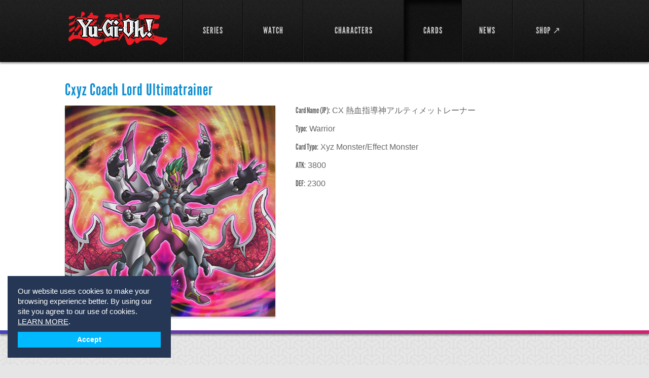

--- FILE ---
content_type: text/html; charset=utf-8
request_url: https://www.yugioh.com/cards/cxyz-coach-lord-ultimatrainer
body_size: 85884
content:
<!DOCTYPE html>
<html lang="en">
<head>
  <meta charset="utf-8">
  <meta name="viewport" content="width=device-width, initial-scale=1.0">
  <title>Cxyz Coach Lord Ultimatrainer Card Profile : Official Yu-Gi-Oh! Site</title>
<meta name="description" content="View Yu-Gi-Oh! Cxyz Coach Lord Ultimatrainer card information and card art. Cxyz Coach Lord Ultimatrainer Card Type: Xyz Monster, Effect Monster">
<meta name="keywords" content="cxyz coach lord ultimatrainer, yu-gi-oh! cards, yu-gi-oh! cxyz coach lord ultimatrainer card, xyz monster, effect monster">
  <link rel="stylesheet" media="screen" href="/assets/flexslider-d779937ea8bb8399c3c54a363af480ce6638c9421481970066d13aec9749f5d0.css" />
  <link rel="stylesheet" media="screen" href="/assets/bootstrap-custom-df9e48e03c56dcd27dc837a0e8488e48420170dff11eadee773b045f4f6042d1.css" />
  <link rel="stylesheet" media="screen" href="/assets/all-0a0a46367fd3bfa40f2a379a40346f549c3099ade21c25d529fcf2d58f0aa835.css" />
  <link rel="stylesheet" media="screen" href="/assets/users-60615c6d06d88dc0ab1abb271b4b4c2e67ab4ed32ee4f61dcd9b8b13f2caa0aa.css" />
  <link rel="stylesheet" media="screen" href="/assets/movie-28b9a5b8b08119ba411861dd6050418c1f71974430968b632c1e253e1a0f3ca2.css" />
  <link rel="stylesheet" media="screen" href="/assets/select2.min-5bf2e208740cd14b5cb70fd9504d961443909752ad60d232a96cf89fe5649cf0.css" />
  <link rel="stylesheet" media="screen" href="/assets/owl.carousel-11fd1e3fa3f933fdd81a3e56dee6429f8f3a044615e3be4d187ce865853affc6.css" />
  <link rel="stylesheet" media="screen" href="/assets/owl.theme-a2d62d9718ee32da8a61933caa5b7953d5bc80f1f191758ee0fff9471bac8601.css" />
  <link rel="stylesheet" media="screen" href="/assets/owl.transitions-6e3481385040aad66273f031e2423e8fb280a97115ddbf66f32bbffe508f254d.css" />
  <!--[if lt IE 9]>
  <link rel="stylesheet" media="screen" href="/assets/ie-ae2f4043fa6ca87a4d36034fdc4556f2a5313eeba6804752636491cdcaedee78.css" />
  <![endif]-->
  <script>
  window.fbAsyncInit = function() {
    FB.init({
      appId      : '',
      xfbml      : true,
      version    : 'v2.6'
    });
  };

  (function(d, s, id){
     var js, fjs = d.getElementsByTagName(s)[0];
     if (d.getElementById(id)) {return;}
     js = d.createElement(s); js.id = id;
     js.src = "//connect.facebook.net/en_US/sdk.js";
     fjs.parentNode.insertBefore(js, fjs);
   }(document, 'script', 'facebook-jssdk'));
</script>
  <link rel="shortcut icon" type="image/x-icon" href="/favicon.ico" />
	<script async src="https://www.googletagmanager.com/gtag/js?id=G-9Y0TW5E5LL"></script>
<script>
  window.dataLayer = window.dataLayer || [];
  function gtag(){dataLayer.push(arguments);}
  gtag('js', new Date());

  gtag('config', 'G-9Y0TW5E5LL');
</script>

  </head>
<body class="inner-page-02">
	<div id="fb-root"></div>

	<!-- wrapper -->
	<div id="wrapper">
			<!-- header -->
<header id="header">
	<div class="holder">
		<div class="mobile-nav">
			<a href="#" class="opener">link</a>
			<div class="drop">
				<nav>
					<ul>
						<li class="">
							<a href="/shows">SERIES</a>
</li>						<li class="">
							<a href="/episodes">WATCH</a>
</li>
            <!--%= render partial: 'shared/interact_submenu' %-->

						<li class="">
							<a href="/characters">CHARACTERS</a>
</li>						<li class="active">
							<a href="/cards">CARDS</a>
</li>						<li class="">
							<a href="/news">NEWS</a>
</li>						<li>
							<a target="_blank" href="https://shopyugioh.com/">SHOP ↗</a>
</li>						<li></li>					</ul>
				</nav>
			</div>
		</div>
		<!-- logo -->
		<strong class="logo"><a href="/">YuGiOh</a></strong>
		<!-- navigation -->
		<nav id="nav">
			<ul>
				<li class="">
					<a href="/shows"><span>SERIES</span></a>
</li>				<li class="">
					<a href="/episodes"><span>WATCH</span></a>
</li>
        <!--%= render partial: 'shared/interact_submenu' %-->

				<li class="">
					<a href="/characters"><span>CHARACTERS</span></a>
</li>				<li class="active">
					<a href="/cards"><span>CARDS</span></a>
</li>				<li class="">
					<a href="/news"><span>NEWS</span></a>
</li>				<li>
					<a target="_blank" href="https://shopyugioh.com/"><span>SHOP ↗</span></a>
</li>				<li></li>			</ul>
		</nav>
	</div>
</header>

		<!-- promo-section -->
		
	<!-- promo-section -->
<section class="card-promo">
	<div class="holder">
		<h1>Cxyz Coach Lord Ultimatrainer</h1>
		<div class="promo-container">
				<img width="415" height="416" src="https://uploads3.yugioh.com/card_images/5169/detail/CXyz-Coach-Lord-Ultimatrainer.jpg?1422902566" />
			<div class="text-holder">
				<ul>
					<li><strong>Card Name (JP):</strong> CX 熱血指導神アルティメットレーナー</li>
					<li><strong>Type:</strong> Warrior</li>
					<li><strong>Card Type:</strong>  Xyz Monster/Effect Monster</li>
					<li><strong>ATK:</strong>  3800</li>
					<li><strong>DEF:</strong>  2300</li>
				</ul>
				<div class="row">
				</div>
			</div>
		</div>
	</div>
</section>


		<!-- main -->
		<div class="main-wrap ">
			<div class="" id="main">
				
<div id="main">
			<!-- content -->
			<div id="content">


				<section class="section">
					<header>
					  <h2>Similar Cards</h2>
 					  <a class="button" href="/cards">View All <strong>Cards</strong></a>
					</header>
					<div class="flexslider">
	<ul class="slides">
			<li>
				<ul class="cards-list">
					<li>
						<a href="/cards/ad-changer">
							<img width="152" height="152" alt="A/D Changer" src="https://uploads2.yugioh.com/card_images/4645/list/AD-Changer.jpg?1392833236" />
						<strong>A/D Changer</strong>
</a>					</li>
					<li>
						<a href="/cards/achacha-archer">
							<img width="152" height="152" alt="Achacha Archer" src="https://uploads2.yugioh.com/card_images/1069/list/738.jpg?1385098981" />
						<strong>Achacha Archer</strong>
</a>					</li>
					<li>
						<a href="/cards/achacha-chanbara">
							<img width="152" height="152" alt="Achacha Chanbara" src="https://uploads2.yugioh.com/card_images/4246/list/achacha_chanbara.jpg?1386797673" />
						<strong>Achacha Chanbara</strong>
</a>					</li>
					<li>
						<a href="/cards/air-armor-ninja">
							<img width="152" height="152" alt="Air Armor Ninja" src="https://uploads3.yugioh.com/card_images/597/list/Kikouninjiya-Air.jpg?1380219400" />
						<strong>Air Armor Ninja</strong>
</a>					</li>
					<li>
						<a href="/cards/amazoness-chain-master">
							<img width="152" height="152" alt="Amazon Chain Master" src="https://uploads2.yugioh.com/card_images/27/list/Amazoness-Chain-Master.jpg?1374005815" />
						<strong>Amazon Chain Master</strong>
</a>					</li>
					<li>
						<a href="/cards/amazoness-blowpiper">
							<img width="152" height="152" alt="Amazoness Blowpiper" src="https://uploads3.yugioh.com/card_images/4654/list/Amazoness-Blowpiper_FL.jpg?1392833959" />
						<strong>Amazoness Blowpiper</strong>
</a>					</li>
					<li>
						<a href="/cards/amazoness-paladin">
							<img width="152" height="152" alt="Amazoness Paladin" src="https://uploads1.yugioh.com/card_images/1573/list/2360.jpg?1385101939" />
						<strong>Amazoness Paladin</strong>
</a>					</li>
					<li>
						<a href="/cards/amazoness-swords-woman">
							<img width="152" height="152" alt="Amazoness Swords Woman" src="https://uploads2.yugioh.com/card_images/4657/list/Amazoness-Swords-Woman_FL.jpg?1392835346" />
						<strong>Amazoness Swords Woman</strong>
</a>					</li>
				</ul>
			</li>
			<li>
				<ul class="cards-list">
					<li>
						<a href="/cards/aqua-armor-ninja">
							<img width="152" height="152" alt="Aqua Armor Ninja" src="https://uploads4.yugioh.com/card_images/594/list/Aqua-Armor-Ninja.jpg?1380219240" />
						<strong>Aqua Armor Ninja</strong>
</a>					</li>
					<li>
						<a href="/cards/arcana-knight-joker">
							<img width="152" height="152" alt="Arcana Knight Joker" src="https://uploads2.yugioh.com/card_images/4668/list/Arcana-knight-joker.jpg?1393436067" />
						<strong>Arcana Knight Joker</strong>
</a>					</li>
					<li>
						<a href="/cards/armed-ninja">
							<img width="152" height="152" alt="Armed Ninja" src="https://uploads2.yugioh.com/card_images/4674/list/Armed-Ninja-YO_0469.jpg?1393436595" />
						<strong>Armed Ninja</strong>
</a>					</li>
					<li>
						<a href="/cards/armed-samurai-ben-kei">
							<img width="152" height="152" alt="Armed Samurai - Ben Kei" src="https://uploads4.yugioh.com/card_images/4675/list/Armed-Samurai-Ben-Kei_FL.jpg?1393436651" />
						<strong>Armed Samurai - Ben Kei</strong>
</a>					</li>
					<li>
						<a href="/cards/backup-gardna">
							<img width="152" height="152" alt="Backup Gardna" src="https://uploads4.yugioh.com/card_images/46/list/Backup-Gardna.jpg?1374096581" />
						<strong>Backup Gardna</strong>
</a>					</li>
					<li>
						<a href="/cards/banderillero-fiend">
							<img width="152" height="152" alt="Banderillero Fiend" src="https://uploads2.yugioh.com/card_images/2530/list/633.jpg?1385098743" />
						<strong>Banderillero Fiend</strong>
</a>					</li>
					<li>
						<a href="/cards/battleguard-king">
							<img width="152" height="152" alt="Battleguard King" src="https://uploads2.yugioh.com/card_images/5502/list/Battleguard-King.png?1455737751" />
						<strong>Battleguard King</strong>
</a>					</li>
					<li>
						<a href="/cards/battlin-boxer-cheat-commissioner">
							<img width="152" height="152" alt="Battlin&#39; Boxer Cheat Commissioner" src="https://uploads1.yugioh.com/card_images/5122/list/Battlin&#39;-Boxer-Cheat-Commissioner.jpg?1412270546" />
						<strong>Battlin&#39; Boxer Cheat Commissioner</strong>
</a>					</li>
				</ul>
			</li>
			<li>
				<ul class="cards-list">
					<li>
						<a href="/cards/battlin-boxer-counterpunch">
							<img width="152" height="152" alt="Battlin&#39; Boxer Counterpunch" src="https://uploads3.yugioh.com/card_images/5123/list/Battlin&#39;-Boxer-Counterpunch.jpg?1412270592" />
						<strong>Battlin&#39; Boxer Counterpunch</strong>
</a>					</li>
					<li>
						<a href="/cards/battlin-boxer-headgeared">
							<img width="152" height="152" alt="Battlin&#39; Boxer Headgeared" src="https://uploads4.yugioh.com/card_images/5124/list/Battlin&#39;-Boxer-Headgeared.jpg?1412270630" />
						<strong>Battlin&#39; Boxer Headgeared</strong>
</a>					</li>
					<li>
						<a href="/cards/battlin-boxer-lead-yoke">
							<img width="152" height="152" alt="Battlin&#39; Boxer Lead Yoke" src="https://uploads4.yugioh.com/card_images/5125/list/Battlin&#39;-Boxer-Lead-Yoke.jpg?1412270660" />
						<strong>Battlin&#39; Boxer Lead Yoke</strong>
</a>					</li>
					<li>
						<a href="/cards/battlin-boxer-rabbit-puncher">
							<img width="152" height="152" alt="Battlin&#39; Boxer Rabbit Puncher" src="https://uploads3.yugioh.com/card_images/5126/list/Battlin&#39;-Boxer-Rabbit-Puncher.jpg?1412270695" />
						<strong>Battlin&#39; Boxer Rabbit Puncher</strong>
</a>					</li>
					<li>
						<a href="/cards/battlin-boxer-rib-gardna">
							<img width="152" height="152" alt="Battlin&#39; Boxer Rib Gardna" src="https://uploads4.yugioh.com/card_images/5127/list/Battlin&#39;-Boxer-Rib-Gardna.jpg?1412270826" />
						<strong>Battlin&#39; Boxer Rib Gardna</strong>
</a>					</li>
					<li>
						<a href="/cards/battlin-boxer-sparrer">
							<img width="152" height="152" alt="Battlin&#39; Boxer Sparrer" src="https://uploads4.yugioh.com/card_images/5128/list/Battlin&#39;-Boxer-Sparrer.jpg?1412270881" />
						<strong>Battlin&#39; Boxer Sparrer</strong>
</a>					</li>
					<li>
						<a href="/cards/battlin-boxer-switchitter">
							<img width="152" height="152" alt="Battlin&#39; Boxer Switchitter" src="https://uploads4.yugioh.com/card_images/5129/list/Battlin&#39;-Boxer-Switchitter.jpg?1412270926" />
						<strong>Battlin&#39; Boxer Switchitter</strong>
</a>					</li>
					<li>
						<a href="/cards/big-one-warrior">
							<img width="152" height="152" alt="Big One Warrior" src="https://uploads1.yugioh.com/card_images/4146/list/5181.jpg?1385135821" />
						<strong>Big One Warrior</strong>
</a>					</li>
				</ul>
			</li>
			<li>
				<ul class="cards-list">
					<li>
						<a href="/cards/big-shield-gardna">
							<img width="152" height="152" alt="Big Shield Gardna" src="https://uploads1.yugioh.com/card_images/54/list/Big-Shield-Gardna.jpg?1374097120" />
						<strong>Big Shield Gardna</strong>
</a>					</li>
					<li>
						<a href="/cards/black-luster-soldier-envoy-of-the-beginning">
							<img width="152" height="152" alt="Black Luster Soldier - Envoy of the Beginning" src="https://uploads2.yugioh.com/card_images/4694/list/Black-Luster-Soldier---Envoy-of-the-Beginning_FL.jpg?1393861786" />
						<strong>Black Luster Soldier - Envoy of the Beginning</strong>
</a>					</li>
					<li>
						<a href="/cards/blade-armor-ninja">
							<img width="152" height="152" alt="Blade Armor Ninja" src="https://uploads1.yugioh.com/card_images/606/list/Blade-Armor-Ninja.jpg?1380219885" />
						<strong>Blade Armor Ninja</strong>
</a>					</li>
					<li>
						<a href="/cards/blade-bounzer">
							<img width="152" height="152" alt="Blade Bounzer" src="https://uploads2.yugioh.com/card_images/786/list/Blade-bouncer.jpg?1380749111" />
						<strong>Blade Bounzer</strong>
</a>					</li>
					<li>
						<a href="/cards/blade-knight">
							<img width="152" height="152" alt="Blade Knight" src="https://uploads4.yugioh.com/card_images/61/list/Blade-Knight.jpg?1374097419" />
						<strong>Blade Knight</strong>
</a>					</li>
					<li>
						<a href="/cards/blue-flame-swordsman">
							<img width="152" height="152" alt="Blue Flame Swordsman" src="https://uploads2.yugioh.com/card_images/4589/list/Blue-Flame-Swordsman.jpg?1390423365" />
						<strong>Blue Flame Swordsman</strong>
</a>					</li>
					<li>
						<a href="/cards/blue-mountain-butterspy">
							<img width="152" height="152" alt="Blue Mountain Butterspy" src="https://uploads1.yugioh.com/card_images/832/list/Ulysses-Butterspy.jpg?1381334695" />
						<strong>Blue Mountain Butterspy</strong>
</a>					</li>
					<li>
						<a href="/cards/bull-blader">
							<img width="152" height="152" alt="Bull Blader" src="https://uploads4.yugioh.com/card_images/4710/list/Bull-Blader.jpg?1393862931" />
						<strong>Bull Blader</strong>
</a>					</li>
				</ul>
			</li>
			<li>
				<ul class="cards-list">
					<li>
						<a href="/cards/buster-blader">
							<img width="152" height="152" alt="Buster Blader" src="https://uploads1.yugioh.com/card_images/3086/list/4656.jpg?1385127540" />
						<strong>Buster Blader</strong>
</a>					</li>
					<li>
						<a href="/cards/camouflage-gardna">
							<img width="152" height="152" alt="Camouflage Gardna" src="https://uploads2.yugioh.com/card_images/5334/list/Camouflage_Gardna.jpg?1439579230" />
						<strong>Camouflage Gardna</strong>
</a>					</li>
					<li>
						<a href="/cards/card-blocker">
							<img width="152" height="152" alt="Card Blocker" src="https://uploads2.yugioh.com/card_images/4719/list/Card-Blocker.jpg?1393965055" />
						<strong>Card Blocker</strong>
</a>					</li>
					<li>
						<a href="/cards/card-breaker">
							<img width="152" height="152" alt="Card Breaker" src="https://uploads1.yugioh.com/card_images/3702/list/6033.jpg?1385134908" />
						<strong>Card Breaker</strong>
</a>					</li>
					<li>
						<a href="/cards/chachaka-archer">
							<img width="152" height="152" alt="Chachaka Archer" src="https://uploads1.yugioh.com/card_images/718/list/Chacchaka-Archer.jpg?1380232141" />
						<strong>Chachaka Archer</strong>
</a>					</li>
					<li>
						<a href="/cards/chaosrider-gustaph">
							<img width="152" height="152" alt="Chaosrider Gustaph" src="https://uploads3.yugioh.com/card_images/4737/list/Chaosrider-Gustaph_FL.jpg?1393967224" />
						<strong>Chaosrider Gustaph</strong>
</a>					</li>
					<li>
						<a href="/cards/chevalier-de-fleur">
							<img width="152" height="152" alt="Chevalier de Fleur" src="https://uploads3.yugioh.com/card_images/3570/list/5878.jpg?1385134637" />
						<strong>Chevalier de Fleur</strong>
</a>					</li>
					<li>
						<a href="/cards/chthonian-soldier">
							<img width="152" height="152" alt="Chthonian Soldier" src="https://uploads4.yugioh.com/card_images/4332/list/Chthonian-Soldier.jpg?1386955867" />
						<strong>Chthonian Soldier</strong>
</a>					</li>
				</ul>
			</li>
			<li>
				<ul class="cards-list">
					<li>
						<a href="/cards/coach-king-giantrainer">
							<img width="152" height="152" alt="Coach King Giantrainer" src="https://uploads1.yugioh.com/card_images/5200/list/Enthusiastic-Coaching-King-Giantrainer.jpg?1422912951" />
						<strong>Coach King Giantrainer</strong>
</a>					</li>
					<li>
						<a href="/cards/comics-hero-king-arthur">
							<img width="152" height="152" alt="Comics Hero King Arthur" src="https://uploads1.yugioh.com/card_images/5161/list/Comics-Hero-King-Arthur.jpg?1422650542" />
						<strong>Comics Hero King Arthur</strong>
</a>					</li>
					<li>
						<a href="/cards/crimson-blader">
							<img width="152" height="152" alt="Crimson Blader" src="https://uploads2.yugioh.com/card_images/3919/list/5445.jpg?1385135361" />
						<strong>Crimson Blader</strong>
</a>					</li>
					<li>
						<a href="/cards/cxyz-comics-hero-legend-arthur">
							<img width="152" height="152" alt="CXyz Comics Hero Legend Arthur" src="https://uploads4.yugioh.com/card_images/5170/list/CXyz-Comics-Hero-Legend.jpg?1422902608" />
						<strong>CXyz Comics Hero Legend Arthur</strong>
</a>					</li>
					<li>
						<a href="/cards/cyber-blader">
							<img width="152" height="152" alt="Cyber Blader" src="https://uploads2.yugioh.com/card_images/1238/list/1303.jpg?1385099323" />
						<strong>Cyber Blader</strong>
</a>					</li>
					<li>
						<a href="/cards/cyber-gymnast">
							<img width="152" height="152" alt="Cyber Gymnast" src="https://uploads1.yugioh.com/card_images/2444/list/388.jpg?1385098562" />
						<strong>Cyber Gymnast</strong>
</a>					</li>
					<li>
						<a href="/cards/cyber-prima">
							<img width="152" height="152" alt="Cyber Prima" src="https://uploads1.yugioh.com/card_images/1138/list/1252.jpg?1385099123" />
						<strong>Cyber Prima</strong>
</a>					</li>
					<li>
						<a href="/cards/cyber-tutu">
							<img width="152" height="152" alt="Cyber Tutu" src="https://uploads3.yugioh.com/card_images/1136/list/1251.jpg?1385099118" />
						<strong>Cyber Tutu</strong>
</a>					</li>
				</ul>
			</li>
			<li>
				<ul class="cards-list">
					<li>
						<a href="/cards/dd-esper-star-sparrow">
							<img width="152" height="152" alt="D.D. Esper Star Sparrow" src="https://uploads4.yugioh.com/card_images/499/list/D.D.-ESPer-Star-Robin.jpg?1380142680" />
						<strong>D.D. Esper Star Sparrow</strong>
</a>					</li>
					<li>
						<a href="/cards/dd-unicorn-knight">
							<img width="152" height="152" alt="D.D. Unicorn Knight" src="https://uploads2.yugioh.com/card_images/3985/list/5980.jpg?1385135494" />
						<strong>D.D. Unicorn Knight</strong>
</a>					</li>
					<li>
						<a href="/cards/dd-warrior">
							<img width="152" height="152" alt="D.D. Warrior" src="https://uploads3.yugioh.com/card_images/1893/list/2244.jpg?1385102585" />
						<strong>D.D. Warrior</strong>
</a>					</li>
					<li>
						<a href="/cards/dark-flare-knight">
							<img width="152" height="152" alt="Dark Flare Knight" src="https://uploads4.yugioh.com/card_images/1618/list/2732.jpg?1385102026" />
						<strong>Dark Flare Knight</strong>
</a>					</li>
					<li>
						<a href="/cards/dark-guardian">
							<img width="152" height="152" alt="Dark Guardian" src="https://uploads2.yugioh.com/card_images/4801/list/Dark-Guardian-%28Temp%29.jpg?1395075789" />
						<strong>Dark Guardian</strong>
</a>					</li>
					<li>
						<a href="/cards/dark-scorpion-chick-the-yellow">
							<img width="152" height="152" alt="Dark Scorpion - Chick the Yellow" src="https://uploads4.yugioh.com/card_images/1187/list/1282.jpg?1385099219" />
						<strong>Dark Scorpion - Chick the Yellow</strong>
</a>					</li>
					<li>
						<a href="/cards/cliff-the-trap-remover">
							<img width="152" height="152" alt="Dark Scorpion - Cliff the Trap Remover" src="https://uploads1.yugioh.com/card_images/1178/list/1276.jpg?1385099202" />
						<strong>Dark Scorpion - Cliff the Trap Remover</strong>
</a>					</li>
					<li>
						<a href="/cards/dark-scorpion-gorg-the-strong">
							<img width="152" height="152" alt="Dark Scorpion - Gorg the Strong" src="https://uploads2.yugioh.com/card_images/4808/list/Dark-Scorpion-Gorg-the-Strong_FL.jpg?1395080907" />
						<strong>Dark Scorpion - Gorg the Strong</strong>
</a>					</li>
				</ul>
			</li>
			<li>
				<ul class="cards-list">
					<li>
						<a href="/cards/dark-scorpion-meanae-the-thorn">
							<img width="152" height="152" alt="Dark Scorpion - Meanae the Thorn" src="https://uploads2.yugioh.com/card_images/4809/list/Dark-Scorpion-Meane-the-Thorn_FL.jpg?1395080956" />
						<strong>Dark Scorpion - Meanae the Thorn</strong>
</a>					</li>
					<li>
						<a href="/cards/dash-warrior">
							<img width="152" height="152" alt="Dash Warrior" src="https://uploads3.yugioh.com/card_images/3556/list/6068.jpg?1385134609" />
						<strong>Dash Warrior</strong>
</a>					</li>
					<li>
						<a href="/cards/daybreaker">
							<img width="152" height="152" alt="Daybreaker" src="https://uploads3.yugioh.com/card_images/572/list/Daybreaker.jpg?1380211265" />
						<strong>Daybreaker</strong>
</a>					</li>
					<li>
						<a href="/cards/decago-knight">
							<img width="152" height="152" alt="Decago Knight" src="https://uploads4.yugioh.com/card_images/3807/list/5763.jpg?1385135131" />
						<strong>Decago Knight</strong>
</a>					</li>
					<li>
						<a href="/cards/deepsea-warrior">
							<img width="152" height="152" alt="Deepsea Warrior" src="https://uploads4.yugioh.com/card_images/2675/list/4374.jpg?1385126764" />
						<strong>Deepsea Warrior</strong>
</a>					</li>
					<li>
						<a href="/cards/defending-sweeper">
							<img width="152" height="152" alt="Defending Sweeper" src="https://uploads4.yugioh.com/card_images/695/list/Defender-libero.jpg?1380229239" />
						<strong>Defending Sweeper</strong>
</a>					</li>
					<li>
						<a href="/cards/demand-man">
							<img width="152" height="152" alt="Demand Man" src="https://uploads2.yugioh.com/card_images/5381/list/Demand_Man.jpg?1439915628" />
						<strong>Demand Man</strong>
</a>					</li>
					<li>
						<a href="/cards/destiny-hero-blade-master">
							<img width="152" height="152" alt="Destiny HERO - Blade Master" src="https://uploads3.yugioh.com/card_images/2819/list/3724.jpg?1385127040" />
						<strong>Destiny HERO - Blade Master</strong>
</a>					</li>
				</ul>
			</li>
			<li>
				<ul class="cards-list">
					<li>
						<a href="/cards/destiny-hero-captain-tenacious">
							<img width="152" height="152" alt="Destiny HERO - Captain Tenacious" src="https://uploads4.yugioh.com/card_images/4489/list/D-Hero-Diehard-Dude%28NEW%29_FL.jpg?1387057513" />
						<strong>Destiny HERO - Captain Tenacious</strong>
</a>					</li>
					<li>
						<a href="/cards/destiny-hero-celestial">
							<img width="152" height="152" alt="Destiny HERO - Celestial" src="https://uploads4.yugioh.com/card_images/4352/list/D-HERO-Celestial.jpg?1386956543" />
						<strong>Destiny HERO - Celestial</strong>
</a>					</li>
					<li>
						<a href="/cards/destiny-hero-dark-angel">
							<img width="152" height="152" alt="Destiny HERO - Dark Angel" src="https://uploads4.yugioh.com/card_images/4353/list/D-HERO-Dark-Angel.jpg?1386956579" />
						<strong>Destiny HERO - Dark Angel</strong>
</a>					</li>
					<li>
						<a href="/cards/destiny-hero-dasher">
							<img width="152" height="152" alt="Destiny HERO - Dasher" src="https://uploads3.yugioh.com/card_images/2603/list/3719.jpg?1385126634" />
						<strong>Destiny HERO - Dasher</strong>
</a>					</li>
					<li>
						<a href="/cards/destiny-hero-defender">
							<img width="152" height="152" alt="Destiny HERO - Defender" src="https://uploads3.yugioh.com/card_images/3298/list/3721.jpg?1385127946" />
						<strong>Destiny HERO - Defender</strong>
</a>					</li>
					<li>
						<a href="/cards/destiny-hero-departed">
							<img width="152" height="152" alt="Destiny HERO - Departed" src="https://uploads1.yugioh.com/card_images/4354/list/D-HERO-Departed-Guy.jpg?1386956616" />
						<strong>Destiny HERO - Departed</strong>
</a>					</li>
					<li>
						<a href="/cards/destiny-hero-diamond-dude">
							<img width="152" height="152" alt="Destiny HERO - Diamond Dude" src="https://uploads4.yugioh.com/card_images/3033/list/4060.jpg?1385127442" />
						<strong>Destiny HERO - Diamond Dude</strong>
</a>					</li>
					<li>
						<a href="/cards/destiny-hero-disk-commander">
							<img width="152" height="152" alt="Destiny HERO - Disk Commander" src="https://uploads3.yugioh.com/card_images/4356/list/D-HERO-Disk-Commander.jpg?1386956699" />
						<strong>Destiny HERO - Disk Commander</strong>
</a>					</li>
				</ul>
			</li>
			<li>
				<ul class="cards-list">
					<li>
						<a href="/cards/destiny-hero-dogma">
							<img width="152" height="152" alt="Destiny HERO - Dogma" src="https://uploads1.yugioh.com/card_images/3295/list/3716.jpg?1385127941" />
						<strong>Destiny HERO - Dogma</strong>
</a>					</li>
					<li>
						<a href="/cards/destiny-hero-doom-lord">
							<img width="152" height="152" alt="Destiny HERO - Doom Lord" src="https://uploads1.yugioh.com/card_images/2495/list/395.jpg?1385098670" />
						<strong>Destiny HERO - Doom Lord</strong>
</a>					</li>
					<li>
						<a href="/cards/destiny-hero-double-dude">
							<img width="152" height="152" alt="Destiny HERO - Double Dude" src="https://uploads3.yugioh.com/card_images/2937/list/3720.jpg?1385127263" />
						<strong>Destiny HERO - Double Dude</strong>
</a>					</li>
					<li>
						<a href="/cards/destiny-hero-dreadmaster">
							<img width="152" height="152" alt="Destiny HERO - Dreadmaster" src="https://uploads1.yugioh.com/card_images/2505/list/392.jpg?1385098689" />
						<strong>Destiny HERO - Dreadmaster</strong>
</a>					</li>
					<li>
						<a href="/cards/destiny-hero-dunker">
							<img width="152" height="152" alt="Destiny HERO - Dunker" src="https://uploads1.yugioh.com/card_images/4358/list/D-HERO-Dunker.jpg?1386956768" />
						<strong>Destiny HERO - Dunker</strong>
</a>					</li>
					<li>
						<a href="/cards/destiny-hero-fear-monger">
							<img width="152" height="152" alt="Destiny HERO - Fear Monger" src="https://uploads2.yugioh.com/card_images/4359/list/D-Hero-Fear-Monger.jpg?1386956800" />
						<strong>Destiny HERO - Fear Monger</strong>
</a>					</li>
					<li>
						<a href="/cards/destiny-hero-malicious">
							<img width="152" height="152" alt="Destiny HERO - Malicious" src="https://uploads1.yugioh.com/card_images/4360/list/D-HERO-Malicious.jpg?1386956831" />
						<strong>Destiny HERO - Malicious</strong>
</a>					</li>
					<li>
						<a href="/cards/destiny-hero-plasma">
							<img width="152" height="152" alt="Destiny HERO - Plasma" src="https://uploads2.yugioh.com/card_images/4767/list/D-Hero-Plasma_FL.jpg?1394728365" />
						<strong>Destiny HERO - Plasma</strong>
</a>					</li>
				</ul>
			</li>
			<li>
				<ul class="cards-list">
					<li>
						<a href="/cards/devoted-gardna">
							<img width="152" height="152" alt="Devoted Gardna" src="https://uploads2.yugioh.com/card_images/5383/list/Devoted_Gardna.jpg?1439915850" />
						<strong>Devoted Gardna</strong>
</a>					</li>
					<li>
						<a href="/cards/disc-fighter">
							<img width="152" height="152" alt="Disc Fighter" src="https://uploads2.yugioh.com/card_images/944/list/036.jpg?1382471855" />
						<strong>Disc Fighter</strong>
</a>					</li>
					<li>
						<a href="/cards/dododo-buster">
							<img width="152" height="152" alt="Dododo Buster" src="https://uploads2.yugioh.com/card_images/5188/list/Dododo-Buster.jpg?1422911048" />
						<strong>Dododo Buster</strong>
</a>					</li>
					<li>
						<a href="/cards/dododo-warrior">
							<img width="152" height="152" alt="Dododo Warrior" src="https://uploads3.yugioh.com/card_images/605/list/Dododo-Warrior.jpg?1380219849" />
						<strong>Dododo Warrior</strong>
</a>					</li>
					<li>
						<a href="/cards/don-zaloog">
							<img width="152" height="152" alt="Don Zaloog" src="https://uploads4.yugioh.com/card_images/1637/list/2551.jpg?1385102068" />
						<strong>Don Zaloog</strong>
</a>					</li>
					<li>
						<a href="/cards/doppelwarrior">
							<img width="152" height="152" alt="Doppelwarrior" src="https://uploads4.yugioh.com/card_images/1134/list/1068.jpg?1385099114" />
						<strong>Doppelwarrior</strong>
</a>					</li>
					<li>
						<a href="/cards/double-delta-warrior">
							<img width="152" height="152" alt="Double Delta Warrior" src="https://uploads1.yugioh.com/card_images/5390/list/Double_Delta_Warrior.jpg?1439916482" />
						<strong>Double Delta Warrior</strong>
</a>					</li>
					<li>
						<a href="/cards/dragon-lady">
							<img width="152" height="152" alt="Dragon Lady" src="https://uploads2.yugioh.com/card_images/4850/list/Dragon-Lady.jpg?1395257963" />
						<strong>Dragon Lady</strong>
</a>					</li>
				</ul>
			</li>
			<li>
				<ul class="cards-list">
					<li>
						<a href="/cards/drill-warrior">
							<img width="152" height="152" alt="Drill Warrior" src="https://uploads3.yugioh.com/card_images/3592/list/5894.jpg?1385134683" />
						<strong>Drill Warrior</strong>
</a>					</li>
					<li>
						<a href="/cards/driven-daredevil">
							<img width="152" height="152" alt="Driven Daredevil" src="https://uploads2.yugioh.com/card_images/3969/list/5969.jpg?1385135462" />
						<strong>Driven Daredevil</strong>
</a>					</li>
					<li>
						<a href="/cards/earth-armor-ninja">
							<img width="152" height="152" alt="Earth Armor Ninja" src="https://uploads1.yugioh.com/card_images/596/list/Kikouninjiya-Earth.jpg?1380219368" />
						<strong>Earth Armor Ninja</strong>
</a>					</li>
					<li>
						<a href="/cards/elemental-hero-air-neos">
							<img width="152" height="152" alt="Elemental HERO Air Neos" src="https://uploads1.yugioh.com/card_images/4374/list/E.HERO-Air-Neos.HERO-Ear-Neos.jpg?1386972760" />
						<strong>Elemental HERO Air Neos</strong>
</a>					</li>
					<li>
						<a href="/cards/elemental-hero-aqua-neos">
							<img width="152" height="152" alt="Elemental HERO Aqua Neos" src="https://uploads1.yugioh.com/card_images/2931/list/3711.jpg?1385127253" />
						<strong>Elemental HERO Aqua Neos</strong>
</a>					</li>
					<li>
						<a href="/cards/elemental-hero-bladedge">
							<img width="152" height="152" alt="Elemental HERO Bladedge" src="https://uploads3.yugioh.com/card_images/4385/list/Elemental-Hero-Bladedge.jpg?1386973170" />
						<strong>Elemental HERO Bladedge</strong>
</a>					</li>
					<li>
						<a href="/cards/elemental-hero-bubbleman">
							<img width="152" height="152" alt="Elemental HERO Bubbleman" src="https://uploads2.yugioh.com/card_images/1288/list/1174.jpg?1385099423" />
						<strong>Elemental HERO Bubbleman</strong>
</a>					</li>
					<li>
						<a href="/cards/elemental-hero-chaos-neos">
							<img width="152" height="152" alt="Elemental HERO Chaos Neos" src="https://uploads4.yugioh.com/card_images/4375/list/E.HERO-Chaos-Neos.jpg?1386972794" />
						<strong>Elemental HERO Chaos Neos</strong>
</a>					</li>
				</ul>
			</li>
			<li>
				<ul class="cards-list">
					<li>
						<a href="/cards/elemental-hero-clay-guardian">
							<img width="152" height="152" alt="Elemental HERO Clay Guardian" src="https://uploads2.yugioh.com/card_images/4364/list/E-HERO-clay-guardman.jpg?1386957073" />
						<strong>Elemental HERO Clay Guardian</strong>
</a>					</li>
					<li>
						<a href="/cards/elemental-hero-dark-neos">
							<img width="152" height="152" alt="Elemental HERO Dark Neos" src="https://uploads2.yugioh.com/card_images/3173/list/3710.jpg?1385127709" />
						<strong>Elemental HERO Dark Neos</strong>
</a>					</li>
					<li>
						<a href="/cards/elemental-hero-darkbright">
							<img width="152" height="152" alt="Elemental HERO Darkbright" src="https://uploads4.yugioh.com/card_images/4376/list/E.HERO-Dark-Brightman.jpg?1386972852" />
						<strong>Elemental HERO Darkbright</strong>
</a>					</li>
					<li>
						<a href="/cards/elemental-hero-electrum">
							<img width="152" height="152" alt="Elemental HERO Electrum" src="https://uploads1.yugioh.com/card_images/2403/list/410.jpg?1385098476" />
						<strong>Elemental HERO Electrum</strong>
</a>					</li>
					<li>
						<a href="/cards/elemental-hero-flame-wingman">
							<img width="152" height="152" alt="Elemental HERO Flame Wingman" src="https://uploads4.yugioh.com/card_images/981/list/%28new%29EH-flamewingman.jpg?1383088340" />
						<strong>Elemental HERO Flame Wingman</strong>
</a>					</li>
					<li>
						<a href="/cards/elemental-hero-flare-neos">
							<img width="152" height="152" alt="Elemental HERO Flare Neos" src="https://uploads2.yugioh.com/card_images/3257/list/3706.jpg?1385127869" />
						<strong>Elemental HERO Flare Neos</strong>
</a>					</li>
					<li>
						<a href="/cards/elemental-hero-glow-neos">
							<img width="152" height="152" alt="Elemental HERO Glow Neos" src="https://uploads1.yugioh.com/card_images/4377/list/E.HERO-Glow-Neos.HERO-Grow-Neos.jpg?1386972888" />
						<strong>Elemental HERO Glow Neos</strong>
</a>					</li>
					<li>
						<a href="/cards/elemental-hero-grand-neos">
							<img width="152" height="152" alt="Elemental HERO Grand Neos" src="https://uploads3.yugioh.com/card_images/4378/list/E.HERO-Grand-Neos.jpg?1386972917" />
						<strong>Elemental HERO Grand Neos</strong>
</a>					</li>
				</ul>
			</li>
			<li>
				<ul class="cards-list">
					<li>
						<a href="/cards/elemental-hero-magma-neos">
							<img width="152" height="152" alt="Elemental HERO Magma Neos" src="https://uploads4.yugioh.com/card_images/4379/list/E.HERO-Magma-Neos.HERO-Maguma-Neos.jpg?1386972952" />
						<strong>Elemental HERO Magma Neos</strong>
</a>					</li>
					<li>
						<a href="/cards/elemental-hero-marine-neos">
							<img width="152" height="152" alt="Elemental HERO Marine Neos" src="https://uploads1.yugioh.com/card_images/4380/list/E.HERO-Marine-Neos.HERO-Malin-Neos.jpg?1386972981" />
						<strong>Elemental HERO Marine Neos</strong>
</a>					</li>
					<li>
						<a href="/cards/elemental-hero-mariner">
							<img width="152" height="152" alt="Elemental HERO Mariner" src="https://uploads4.yugioh.com/card_images/2391/list/396.jpg?1385098454" />
						<strong>Elemental HERO Mariner</strong>
</a>					</li>
					<li>
						<a href="/cards/elemental-hero-mudballman">
							<img width="152" height="152" alt="Elemental HERO Mudballman" src="https://uploads3.yugioh.com/card_images/4386/list/Elemental-Hero-Mudballman-%28Temp%29.jpg?1386973200" />
						<strong>Elemental HERO Mudballman</strong>
</a>					</li>
					<li>
						<a href="/cards/elemental-hero-necroid-shaman">
							<img width="152" height="152" alt="Elemental HERO Necroid Shaman" src="https://uploads1.yugioh.com/card_images/2493/list/405.jpg?1385098666" />
						<strong>Elemental HERO Necroid Shaman</strong>
</a>					</li>
					<li>
						<a href="/cards/elemental-hero-necroshade">
							<img width="152" height="152" alt="Elemental HERO Necroshade" src="https://uploads4.yugioh.com/card_images/4372/list/E-HERO-Nekurodarkman-Necroshade.jpg?1386972675" />
						<strong>Elemental HERO Necroshade</strong>
</a>					</li>
					<li>
						<a href="/cards/elemental-hero-neo-bubbleman">
							<img width="152" height="152" alt="Elemental HERO Neo Bubbleman" src="https://uploads1.yugioh.com/card_images/2526/list/468.jpg?1385098733" />
						<strong>Elemental HERO Neo Bubbleman</strong>
</a>					</li>
					<li>
						<a href="/cards/elemental-hero-phoenix-enforcer">
							<img width="152" height="152" alt="Elemental HERO Phoenix Enforcer" src="https://uploads3.yugioh.com/card_images/2553/list/398.jpg?1385098788" />
						<strong>Elemental HERO Phoenix Enforcer</strong>
</a>					</li>
				</ul>
			</li>
			<li>
				<ul class="cards-list">
					<li>
						<a href="/cards/elemental-hero-prisma">
							<img width="152" height="152" alt="Elemental HERO Prisma" src="https://uploads1.yugioh.com/card_images/4493/list/E-Hero-Purizumar-Prisma.jpg?1387057824" />
						<strong>Elemental HERO Prisma</strong>
</a>					</li>
					<li>
						<a href="/cards/elemental-hero-rampart-blaster">
							<img width="152" height="152" alt="Elemental HERO Rampart Blaster" src="https://uploads2.yugioh.com/card_images/1098/list/1232.jpg?1385099040" />
						<strong>Elemental HERO Rampart Blaster</strong>
</a>					</li>
					<li>
						<a href="/cards/elemental-hero-shining-flare-wingman">
							<img width="152" height="152" alt="Elemental HERO Shining Flare Wingman" src="https://uploads2.yugioh.com/card_images/1241/list/1118.jpg?1385099330" />
						<strong>Elemental HERO Shining Flare Wingman</strong>
</a>					</li>
					<li>
						<a href="/cards/elemental-hero-shining-phoenix-enforcer">
							<img width="152" height="152" alt="Elemental HERO Shining Phoenix Enforcer" src="https://uploads2.yugioh.com/card_images/2793/list/4066.jpg?1385126989" />
						<strong>Elemental HERO Shining Phoenix Enforcer</strong>
</a>					</li>
					<li>
						<a href="/cards/elemental-hero-steam-healer">
							<img width="152" height="152" alt="Elemental HERO Steam Healer" src="https://uploads3.yugioh.com/card_images/4868/list/Elemental-Hero-Steam-Healer_FL.jpg?1395693204" />
						<strong>Elemental HERO Steam Healer</strong>
</a>					</li>
					<li>
						<a href="/cards/elemental-hero-storm-neos">
							<img width="152" height="152" alt="Elemental HERO Storm Neos" src="https://uploads2.yugioh.com/card_images/4381/list/E.HERO-Storm-Neos.jpg?1386973016" />
						<strong>Elemental HERO Storm Neos</strong>
</a>					</li>
					<li>
						<a href="/cards/elemental-hero-tempest">
							<img width="152" height="152" alt="Elemental HERO Tempest" src="https://uploads2.yugioh.com/card_images/4382/list/E.HERO-tempester.jpg?1386973060" />
						<strong>Elemental HERO Tempest</strong>
</a>					</li>
					<li>
						<a href="/cards/elemental-hero-thunder-giant">
							<img width="152" height="152" alt="Elemental HERO Thunder Giant" src="https://uploads3.yugioh.com/card_images/2550/list/499.jpg?1385098783" />
						<strong>Elemental HERO Thunder Giant</strong>
</a>					</li>
				</ul>
			</li>
			<li>
				<ul class="cards-list">
					<li>
						<a href="/cards/elemental-hero-wild-wingman">
							<img width="152" height="152" alt="Elemental HERO Wild Wingman" src="https://uploads4.yugioh.com/card_images/2914/list/4068.jpg?1385127223" />
						<strong>Elemental HERO Wild Wingman</strong>
</a>					</li>
					<li>
						<a href="/cards/elemental-hero-wildedge">
							<img width="152" height="152" alt="Elemental HERO Wildedge" src="https://uploads4.yugioh.com/card_images/4387/list/Elemental-Hero-Wildedge.jpg?1386973244" />
						<strong>Elemental HERO Wildedge</strong>
</a>					</li>
					<li>
						<a href="/cards/elemental-hero-wildheart">
							<img width="152" height="152" alt="Elemental HERO Wildheart" src="https://uploads2.yugioh.com/card_images/2543/list/599.jpg?1385098770" />
						<strong>Elemental HERO Wildheart</strong>
</a>					</li>
					<li>
						<a href="/cards/enigma-the-creator">
							<img width="152" height="152" alt="Enigma the Creator" src="https://uploads2.yugioh.com/card_images/4874/list/Enigma-The-Creator_FL.jpg?1395693569" />
						<strong>Enigma the Creator</strong>
</a>					</li>
					<li>
						<a href="/cards/etoile-cyber">
							<img width="152" height="152" alt="Etoile Cyber" src="https://uploads2.yugioh.com/card_images/4494/list/etoille_cyber.jpg?1387057859" />
						<strong>Etoile Cyber</strong>
</a>					</li>
					<li>
						<a href="/cards/exiled-force">
							<img width="152" height="152" alt="Exiled Force" src="https://uploads3.yugioh.com/card_images/2875/list/3848.jpg?1385127146" />
						<strong>Exiled Force</strong>
</a>					</li>
					<li>
						<a href="/cards/fake-gardna">
							<img width="152" height="152" alt="Fake Gardna" src="https://uploads4.yugioh.com/card_images/3791/list/5147.jpg?1385135096" />
						<strong>Fake Gardna</strong>
</a>					</li>
					<li>
						<a href="/cards/flame-armor-ninja">
							<img width="152" height="152" alt="Flame Armor Ninja" src="https://uploads3.yugioh.com/card_images/604/list/Flame-Armor-Ninja.jpg?1380219805" />
						<strong>Flame Armor Ninja</strong>
</a>					</li>
				</ul>
			</li>
			<li>
				<ul class="cards-list">
					<li>
						<a href="/cards/forest-hunter">
							<img width="152" height="152" alt="Forest Hunter" src="https://uploads3.yugioh.com/card_images/3207/list/3387.jpg?1385127776" />
						<strong>Forest Hunter</strong>
</a>					</li>
					<li>
						<a href="/cards/gagaga-caesar">
							<img width="152" height="152" alt="Gagaga Caesar" src="https://uploads1.yugioh.com/card_images/4266/list/gagaga_caesar.jpg?1386799162" />
						<strong>Gagaga Caesar</strong>
</a>					</li>
					<li>
						<a href="/cards/gagaga-clerk">
							<img width="152" height="152" alt="Gagaga Clerk" src="https://uploads2.yugioh.com/card_images/5224/list/Gagaga-Clerk.jpg?1423074413" />
						<strong>Gagaga Clerk</strong>
</a>					</li>
					<li>
						<a href="/cards/gagaga-cowboy">
							<img width="152" height="152" alt="Gagaga Cowboy" src="https://uploads3.yugioh.com/card_images/4267/list/Gagaga-Cowboy.jpg?1386799243" />
						<strong>Gagaga Cowboy</strong>
</a>					</li>
					<li>
						<a href="/cards/gagaga-gardna">
							<img width="152" height="152" alt="Gagaga Gardna" src="https://uploads1.yugioh.com/card_images/782/list/Gagaga-Gardna.jpg?1380748895" />
						<strong>Gagaga Gardna</strong>
</a>					</li>
					<li>
						<a href="/cards/gaia-knight-the-force-of-earth">
							<img width="152" height="152" alt="Gaia Knight, the Force of Earth" src="https://uploads4.yugioh.com/card_images/4641/list/5DS3-EN041-Gala-Knight_-the-Force-of-Earth.jpg?1392833009" />
						<strong>Gaia Knight, the Force of Earth</strong>
</a>					</li>
					<li>
						<a href="/cards/galaxy-knight">
							<img width="152" height="152" alt="Galaxy Knight" src="https://uploads1.yugioh.com/card_images/894/list/Galaxy-Knight.jpg?1382387520" />
						<strong>Galaxy Knight</strong>
</a>					</li>
					<li>
						<a href="/cards/ganbara-knight">
							<img width="152" height="152" alt="Ganbara Knight" src="https://uploads3.yugioh.com/card_images/1130/list/791.jpg?1385099106" />
						<strong>Ganbara Knight</strong>
</a>					</li>
				</ul>
			</li>
			<li>
				<ul class="cards-list">
					<li>
						<a href="/cards/ganbara-lancer">
							<img width="152" height="152" alt="Ganbara Lancer" src="https://uploads1.yugioh.com/card_images/5236/list/Ganbara-Lancer.jpg?1423081618" />
						<strong>Ganbara Lancer</strong>
</a>					</li>
					<li>
						<a href="/cards/gate-guardian">
							<img width="152" height="152" alt="Gate Guardian" src="https://uploads3.yugioh.com/card_images/1726/list/2198.jpg?1385102247" />
						<strong>Gate Guardian</strong>
</a>					</li>
					<li>
						<a href="/cards/gauntlet-launcher">
							<img width="152" height="152" alt="Gauntlet Launcher" src="https://uploads4.yugioh.com/card_images/5238/list/Gauntlet-Launcher.jpg?1423082086" />
						<strong>Gauntlet Launcher</strong>
</a>					</li>
					<li>
						<a href="/cards/gauntlet-warrior">
							<img width="152" height="152" alt="Gauntlet Warrior" src="https://uploads2.yugioh.com/card_images/3779/list/5924.jpg?1385135068" />
						<strong>Gauntlet Warrior</strong>
</a>					</li>
					<li>
						<a href="/cards/gearfried-the-iron-knight">
							<img width="152" height="152" alt="Gearfried the Iron Knight" src="https://uploads2.yugioh.com/card_images/3302/list/3332.jpg?1385127956" />
						<strong>Gearfried the Iron Knight</strong>
</a>					</li>
					<li>
						<a href="/cards/gearfried-the-swordmaster">
							<img width="152" height="152" alt="Gearfried the Swordmaster" src="https://uploads3.yugioh.com/card_images/4905/list/Gearfried-The-Swordmaster.jpg?1397745894" />
						<strong>Gearfried the Swordmaster</strong>
</a>					</li>
					<li>
						<a href="/cards/gentlemander">
							<img width="152" height="152" alt="Gentlemander" src="https://uploads2.yugioh.com/card_images/5239/list/Gentlemander.jpg?1423082371" />
						<strong>Gentlemander</strong>
</a>					</li>
					<li>
						<a href="/cards/ghost-gardna">
							<img width="152" height="152" alt="Ghost Gardna" src="https://uploads4.yugioh.com/card_images/3724/list/5251.jpg?1385134956" />
						<strong>Ghost Gardna</strong>
</a>					</li>
				</ul>
			</li>
			<li>
				<ul class="cards-list">
					<li>
						<a href="/cards/gilford-the-legend">
							<img width="152" height="152" alt="Gilford the Legend" src="https://uploads2.yugioh.com/card_images/5071/list/Gilford_the_Legend.jpg?1402588560" />
						<strong>Gilford the Legend</strong>
</a>					</li>
					<li>
						<a href="/cards/gilford-the-lightning">
							<img width="152" height="152" alt="Gilford the Lightning" src="https://uploads3.yugioh.com/card_images/935/list/009.jpg?1382393045" />
						<strong>Gilford the Lightning</strong>
</a>					</li>
					<li>
						<a href="/cards/gillagillancer">
							<img width="152" height="152" alt="Gillagillancer" src="https://uploads1.yugioh.com/card_images/5241/list/Gillagillancer.jpg?1423090601" />
						<strong>Gillagillancer</strong>
</a>					</li>
					<li>
						<a href="/cards/goblin-attack-force">
							<img width="152" height="152" alt="Goblin Attack Force" src="https://uploads3.yugioh.com/card_images/158/list/Goblin-Attack-Force.jpg?1374765536" />
						<strong>Goblin Attack Force</strong>
</a>					</li>
					<li>
						<a href="/cards/goblindbergh">
							<img width="152" height="152" alt="Goblindbergh" src="https://uploads3.yugioh.com/card_images/1071/list/739.jpg?1385098985" />
						<strong>Goblindbergh</strong>
</a>					</li>
					<li>
						<a href="/cards/golden-homunculus">
							<img width="152" height="152" alt="Golden Homunculus" src="https://uploads3.yugioh.com/card_images/1079/list/1210.jpg?1385099002" />
						<strong>Golden Homunculus</strong>
</a>					</li>
					<li>
						<a href="/cards/goyo-guardian">
							<img width="152" height="152" alt="Goyo Guardian" src="https://uploads2.yugioh.com/card_images/3902/list/5429.jpg?1385135326" />
						<strong>Goyo Guardian</strong>
</a>					</li>
					<li>
						<a href="/cards/guard-master">
							<img width="152" height="152" alt="Guard Master" src="https://uploads3.yugioh.com/card_images/4103/list/5711.jpg?1385135734" />
						<strong>Guard Master</strong>
</a>					</li>
				</ul>
			</li>
			<li>
				<ul class="cards-list">
					<li>
						<a href="/cards/hammer-bounzer">
							<img width="152" height="152" alt="Hammer Bounzer" src="https://uploads4.yugioh.com/card_images/781/list/Hammerrush-bouncer.jpg?1380748781" />
						<strong>Hammer Bounzer</strong>
</a>					</li>
					<li>
						<a href="/cards/hayabusa-knight">
							<img width="152" height="152" alt="Hayabusa Knight" src="https://uploads4.yugioh.com/card_images/1635/list/2764.jpg?1385102064" />
						<strong>Hayabusa Knight</strong>
</a>					</li>
					<li>
						<a href="/cards/hero-kid">
							<img width="152" height="152" alt="Hero Kid" src="https://uploads1.yugioh.com/card_images/2544/list/467.jpg?1385098771" />
						<strong>Hero Kid</strong>
</a>					</li>
					<li>
						<a href="/cards/heroic-challenger-ambush-soldier">
							<img width="152" height="152" alt="Heroic Challenger - Ambush Soldier" src="https://uploads4.yugioh.com/card_images/5259/list/Heroic-Challenger---Ambush-Soldier.jpg?1423157149" />
						<strong>Heroic Challenger - Ambush Soldier</strong>
</a>					</li>
					<li>
						<a href="/cards/heroic-challenger-clasp-sword">
							<img width="152" height="152" alt="Heroic Challenger - Clasp Sword" src="https://uploads4.yugioh.com/card_images/5261/list/Heroic-Challenger---Clasp-Sword.jpg?1423157216" />
						<strong>Heroic Challenger - Clasp Sword</strong>
</a>					</li>
					<li>
						<a href="/cards/heroic-challenger-double-lance">
							<img width="152" height="152" alt="Heroic Challenger - Double Lance" src="https://uploads3.yugioh.com/card_images/4272/list/Heroic-Challenger-Double-lance.jpg?1386799716" />
						<strong>Heroic Challenger - Double Lance</strong>
</a>					</li>
					<li>
						<a href="/cards/heroic-challenger-extra-sword">
							<img width="152" height="152" alt="Heroic Challenger - Extra Sword" src="https://uploads4.yugioh.com/card_images/4274/list/Heroic-Challenger-Extra-Sword.jpg?1386799813" />
						<strong>Heroic Challenger - Extra Sword</strong>
</a>					</li>
					<li>
						<a href="/cards/heroic-challenger-night-watchman">
							<img width="152" height="152" alt="Heroic Challenger - Night Watchman" src="https://uploads3.yugioh.com/card_images/865/list/Heroic-Challenger---Night-Watchman.jpg?1382386062" />
						<strong>Heroic Challenger - Night Watchman</strong>
</a>					</li>
				</ul>
			</li>
			<li>
				<ul class="cards-list">
					<li>
						<a href="/cards/heroic-challenger-spartan">
							<img width="152" height="152" alt="Heroic Challenger - Spartan" src="https://uploads4.yugioh.com/card_images/4275/list/Heroic-Challenger-Spartas.jpg?1386799847" />
						<strong>Heroic Challenger - Spartan</strong>
</a>					</li>
					<li>
						<a href="/cards/heroic-challenger-swordshield">
							<img width="152" height="152" alt="Heroic Challenger - Swordshield" src="https://uploads1.yugioh.com/card_images/4276/list/Heroic-Challenger-Sword-shield.jpg?1386799914" />
						<strong>Heroic Challenger - Swordshield</strong>
</a>					</li>
					<li>
						<a href="/cards/heroic-challenger-war-hammer">
							<img width="152" height="152" alt="Heroic Challenger - War Hammer" src="https://uploads4.yugioh.com/card_images/4277/list/Heroic-Challenger-War-hammer.jpg?1386799938" />
						<strong>Heroic Challenger - War Hammer</strong>
</a>					</li>
					<li>
						<a href="/cards/heroic-champion-excalibur">
							<img width="152" height="152" alt="Heroic Champion - Excalibur" src="https://uploads1.yugioh.com/card_images/4273/list/Heroic-Challenger-Excalibur.jpg?1386799762" />
						<strong>Heroic Champion - Excalibur</strong>
</a>					</li>
					<li>
						<a href="/cards/heroic-champion-gandiva">
							<img width="152" height="152" alt="Heroic Champion - Gandiva" src="https://uploads2.yugioh.com/card_images/4278/list/Heroic-Champion-Gandiva.jpg?1386799971" />
						<strong>Heroic Champion - Gandiva</strong>
</a>					</li>
					<li>
						<a href="/cards/heroic-champion-kusanagi">
							<img width="152" height="152" alt="Heroic Champion - Kusanagi" src="https://uploads2.yugioh.com/card_images/868/list/Heroic-Champion---Kusanagi.jpg?1382386121" />
						<strong>Heroic Champion - Kusanagi</strong>
</a>					</li>
					<li>
						<a href="/cards/hexa-knight">
							<img width="152" height="152" alt="Hexa Knight" src="https://uploads3.yugioh.com/card_images/4963/list/Hexa-Knight.jpg?1399567692" />
						<strong>Hexa Knight</strong>
</a>					</li>
					<li>
						<a href="/cards/infernity-dwarf">
							<img width="152" height="152" alt="Infernity Dwarf" src="https://uploads2.yugioh.com/card_images/4138/list/5511.jpg?1385135805" />
						<strong>Infernity Dwarf</strong>
</a>					</li>
				</ul>
			</li>
			<li>
				<ul class="cards-list">
					<li>
						<a href="/cards/infernity-randomizer">
							<img width="152" height="152" alt="Infernity Randomizer" src="https://uploads3.yugioh.com/card_images/4244/list/Infernity-Randomizer.jpg?1386713050" />
						<strong>Infernity Randomizer</strong>
</a>					</li>
					<li>
						<a href="/cards/iron-chain-blaster">
							<img width="152" height="152" alt="Iron Chain Blaster" src="https://uploads1.yugioh.com/card_images/3580/list/5277.jpg?1385134659" />
						<strong>Iron Chain Blaster</strong>
</a>					</li>
					<li>
						<a href="/cards/iron-chain-repairman">
							<img width="152" height="152" alt="Iron Chain Repairman" src="https://uploads1.yugioh.com/card_images/4060/list/5272.jpg?1385135650" />
						<strong>Iron Chain Repairman</strong>
</a>					</li>
					<li>
						<a href="/cards/iron-hans">
							<img width="152" height="152" alt="Iron Hans" src="https://uploads2.yugioh.com/card_images/2822/list/3334.jpg?1385127045" />
						<strong>Iron Hans</strong>
</a>					</li>
					<li>
						<a href="/cards/iron-knight">
							<img width="152" height="152" alt="Iron Knight" src="https://uploads1.yugioh.com/card_images/3050/list/3331.jpg?1385127476" />
						<strong>Iron Knight</strong>
</a>					</li>
					<li>
						<a href="/cards/junk-archer">
							<img width="152" height="152" alt="Junk Archer" src="https://uploads1.yugioh.com/card_images/5466/list/Junk-Archer.jpg?1440619448" />
						<strong>Junk Archer</strong>
</a>					</li>
					<li>
						<a href="/cards/junk-berserker">
							<img width="152" height="152" alt="Junk Berserker" src="https://uploads1.yugioh.com/card_images/1118/list/1057.jpg?1385099082" />
						<strong>Junk Berserker</strong>
</a>					</li>
					<li>
						<a href="/cards/junk-collector">
							<img width="152" height="152" alt="Junk Collector" src="https://uploads4.yugioh.com/card_images/3772/list/5914.jpg?1385135054" />
						<strong>Junk Collector</strong>
</a>					</li>
				</ul>
			</li>
			<li>
				<ul class="cards-list">
					<li>
						<a href="/cards/junk-destroyer">
							<img width="152" height="152" alt="Junk Destroyer" src="https://uploads2.yugioh.com/card_images/4280/list/junk-destroyer.png?1386800039" />
						<strong>Junk Destroyer</strong>
</a>					</li>
					<li>
						<a href="/cards/junk-servant">
							<img width="152" height="152" alt="Junk Servant" src="https://uploads1.yugioh.com/card_images/1222/list/873.jpg?1385099293" />
						<strong>Junk Servant</strong>
</a>					</li>
					<li>
						<a href="/cards/junk-warrior">
							<img width="152" height="152" alt="Junk Warrior" src="https://uploads4.yugioh.com/card_images/3504/list/5390.jpg?1385134504" />
						<strong>Junk Warrior</strong>
</a>					</li>
					<li>
						<a href="/cards/justice-bringer">
							<img width="152" height="152" alt="Justice Bringer" src="https://uploads2.yugioh.com/card_images/5469/list/DP10-EN013-Justice-Bringer.jpg?1440619680" />
						<strong>Justice Bringer</strong>
</a>					</li>
					<li>
						<a href="/cards/kaibaman">
							<img width="152" height="152" alt="Kaibaman" src="https://uploads1.yugioh.com/card_images/2531/list/540.jpg?1385098745" />
						<strong>Kaibaman</strong>
</a>					</li>
					<li>
						<a href="/cards/kings-knight">
							<img width="152" height="152" alt="King&#39;s Knight" src="https://uploads1.yugioh.com/card_images/206/list/King&#39;s-Knight.jpg?1374777305" />
						<strong>King&#39;s Knight</strong>
</a>					</li>
					<li>
						<a href="/cards/knight-of-dark-dragon">
							<img width="152" height="152" alt="Knight of Dark Dragon" src="https://uploads1.yugioh.com/card_images/208/list/Knight-of-Dark-Dragon.jpg?1374777471" />
						<strong>Knight of Dark Dragon</strong>
</a>					</li>
					<li>
						<a href="/cards/knight-of-pentacles">
							<img width="152" height="152" alt="Knight of Pentacles" src="https://uploads3.yugioh.com/card_images/4495/list/Knight-of-Pentacles.jpg?1387057925" />
						<strong>Knight of Pentacles</strong>
</a>					</li>
				</ul>
			</li>
			<li>
				<ul class="cards-list">
					<li>
						<a href="/cards/kung-fu-nyan-nyan">
							<img width="152" height="152" alt="Kung Fu Nyan Nyan" src="https://uploads1.yugioh.com/card_images/5219/list/Kung-Fu-Nyan-Nyan.jpg?1422983716" />
						<strong>Kung Fu Nyan Nyan</strong>
</a>					</li>
					<li>
						<a href="/cards/lancelot-knight-of-the-lake">
							<img width="152" height="152" alt="Lancelot, Knight of the Lake" src="https://uploads4.yugioh.com/card_images/5285/list/Lancelot_-Knight-of-the-Lake.jpg?1423158950" />
						<strong>Lancelot, Knight of the Lake</strong>
</a>					</li>
					<li>
						<a href="/cards/lava-battleguard">
							<img width="152" height="152" alt="Lava Battleguard" src="https://uploads2.yugioh.com/card_images/1649/list/2807.jpg?1385102090" />
						<strong>Lava Battleguard</strong>
</a>					</li>
					<li>
						<a href="/cards/level-warrior">
							<img width="152" height="152" alt="Level Warrior" src="https://uploads2.yugioh.com/card_images/3403/list/5057.jpg?1385134305" />
						<strong>Level Warrior</strong>
</a>					</li>
					<li>
						<a href="/cards/life-gardna">
							<img width="152" height="152" alt="Life Gardna" src="https://uploads3.yugioh.com/card_images/4985/list/Life-Gardna.jpg?1399576937" />
						<strong>Life Gardna</strong>
</a>					</li>
					<li>
						<a href="/cards/litmus-doom-swordsman">
							<img width="152" height="152" alt="Litmus Doom Swordsman" src="https://uploads3.yugioh.com/card_images/4987/list/Litmus-Doom-Swordsman-%28Temp%29.jpg?1399577019" />
						<strong>Litmus Doom Swordsman</strong>
</a>					</li>
					<li>
						<a href="/cards/lord-of-the-red">
							<img width="152" height="152" alt="Lord of the Red" src="https://uploads2.yugioh.com/card_images/230/list/Lord-of-the-Red.jpg?1374778379" />
						<strong>Lord of the Red</strong>
</a>					</li>
					<li>
						<a href="/cards/makyura-the-destructor">
							<img width="152" height="152" alt="Makyura the Destructor" src="https://uploads2.yugioh.com/card_images/2153/list/2147.jpg?1385103113" />
						<strong>Makyura the Destructor</strong>
</a>					</li>
				</ul>
			</li>
			<li>
				<ul class="cards-list">
					<li>
						<a href="/cards/marauding-captain">
							<img width="152" height="152" alt="Marauding Captain" src="https://uploads3.yugioh.com/card_images/3114/list/3853.jpg?1385127592" />
						<strong>Marauding Captain</strong>
</a>					</li>
					<li>
						<a href="/cards/masked-knight-lv3">
							<img width="152" height="152" alt="Masked Knight LV3" src="https://uploads4.yugioh.com/card_images/3928/list/5114.jpg?1385135379" />
						<strong>Masked Knight LV3</strong>
</a>					</li>
					<li>
						<a href="/cards/masked-knight-lv5">
							<img width="152" height="152" alt="Masked Knight LV5" src="https://uploads3.yugioh.com/card_images/3605/list/5111.jpg?1385134709" />
						<strong>Masked Knight LV5</strong>
</a>					</li>
					<li>
						<a href="/cards/masked-knight-lv7">
							<img width="152" height="152" alt="Masked Knight LV7" src="https://uploads4.yugioh.com/card_images/3606/list/5112.jpg?1385134711" />
						<strong>Masked Knight LV7</strong>
</a>					</li>
					<li>
						<a href="/cards/master-of-the-flaming-dragonswords">
							<img width="152" height="152" alt="Master of the Flaming Dragonswords" src="https://uploads4.yugioh.com/card_images/1305/list/710.jpg?1385099458" />
						<strong>Master of the Flaming Dragonswords</strong>
</a>					</li>
					<li>
						<a href="/cards/max-warrior">
							<img width="152" height="152" alt="Max Warrior" src="https://uploads1.yugioh.com/card_images/3604/list/5110.jpg?1385134707" />
						<strong>Max Warrior</strong>
</a>					</li>
					<li>
						<a href="/cards/maximum-six">
							<img width="152" height="152" alt="Maximum Six" src="https://uploads1.yugioh.com/card_images/937/list/011.jpg?1382393099" />
						<strong>Maximum Six</strong>
</a>					</li>
					<li>
						<a href="/cards/mid-shield-gardna">
							<img width="152" height="152" alt="Mid Shield Gardna" src="https://uploads4.yugioh.com/card_images/2468/list/511.jpg?1385098611" />
						<strong>Mid Shield Gardna</strong>
</a>					</li>
				</ul>
			</li>
			<li>
				<ul class="cards-list">
					<li>
						<a href="/cards/mira-the-star-bearer">
							<img width="152" height="152" alt="Mira the Star-Bearer" src="https://uploads3.yugioh.com/card_images/884/list/%E5%B7%A8%E6%98%9F%E3%81%AE%E3%83%9F%E3%83%A9.jpg?1382387055" />
						<strong>Mira the Star-Bearer</strong>
</a>					</li>
					<li>
						<a href="/cards/mirage-knight">
							<img width="152" height="152" alt="Mirage Knight" src="https://uploads4.yugioh.com/card_images/1850/list/2685.jpg?1385102498" />
						<strong>Mirage Knight</strong>
</a>					</li>
					<li>
						<a href="/cards/morpho-butterspy">
							<img width="152" height="152" alt="Morpho Butterspy" src="https://uploads4.yugioh.com/card_images/780/list/Gentiyou-no-sikiyaku-morpho.jpg?1380748696" />
						<strong>Morpho Butterspy</strong>
</a>					</li>
					<li>
						<a href="/cards/neo-spacian-aqua-dolphin">
							<img width="152" height="152" alt="Neo-Spacian Aqua Dolphin" src="https://uploads1.yugioh.com/card_images/2895/list/3707.jpg?1385127184" />
						<strong>Neo-Spacian Aqua Dolphin</strong>
</a>					</li>
					<li>
						<a href="/cards/nitro-warrior">
							<img width="152" height="152" alt="Nitro Warrior" src="https://uploads3.yugioh.com/card_images/3384/list/5220.jpg?1385134266" />
						<strong>Nitro Warrior</strong>
</a>					</li>
					<li>
						<a href="/cards/nubian-guard">
							<img width="152" height="152" alt="Nubian Guard" src="https://uploads3.yugioh.com/card_images/3015/list/3280.jpg?1385127406" />
						<strong>Nubian Guard</strong>
</a>					</li>
					<li>
						<a href="/cards/number-10-illumiknight">
							<img width="152" height="152" alt="Number 10: Illumiknight" src="https://uploads2.yugioh.com/card_images/578/list/No.10-Sirokisi-illuminator.jpg?1380211545" />
						<strong>Number 10: Illumiknight</strong>
</a>					</li>
					<li>
						<a href="/cards/number-12-crimson-shadow-armor-ninja">
							<img width="152" height="152" alt="Number 12: Crimson Shadow Armor Ninja" src="https://uploads3.yugioh.com/card_images/591/list/No.12-Crimson-Shadow-Armor-Ninja.jpg?1380219039" />
						<strong>Number 12: Crimson Shadow Armor Ninja</strong>
</a>					</li>
				</ul>
			</li>
			<li>
				<ul class="cards-list">
					<li>
						<a href="/cards/number-39-utopia">
							<img width="152" height="152" alt="Number 39: Utopia" src="https://uploads4.yugioh.com/card_images/459/list/_No.39-utopia.jpg?1380048647" />
						<strong>Number 39: Utopia</strong>
</a>					</li>
					<li>
						<a href="/cards/number-c39-utopia-ray">
							<img width="152" height="152" alt="Number C39: Utopia Ray" src="https://uploads3.yugioh.com/card_images/4283/list/No.39-Utopia-Ray.jpg?1386800171" />
						<strong>Number C39: Utopia Ray</strong>
</a>					</li>
					<li>
						<a href="/cards/number-c39-utopia-ray-victory">
							<img width="152" height="152" alt="Number C39: Utopia Ray Victory" src="https://uploads1.yugioh.com/card_images/5135/list/C-No.39-Utopia-Ray-Victory.jpg?1422569001" />
						<strong>Number C39: Utopia Ray Victory</strong>
</a>					</li>
					<li>
						<a href="/cards/obnoxious-celtic-guardian">
							<img width="152" height="152" alt="Obnoxious Celtic Guardian" src="https://uploads1.yugioh.com/card_images/317/list/Obnoxious-Celtic-Guardian.jpg?1375129445" />
						<strong>Obnoxious Celtic Guardian</strong>
</a>					</li>
					<li>
						<a href="/cards/phantom-bounzer">
							<img width="152" height="152" alt="Phantom Bounzer" src="https://uploads2.yugioh.com/card_images/4286/list/Phantom-bouncer.jpg?1386800305" />
						<strong>Phantom Bounzer</strong>
</a>					</li>
					<li>
						<a href="/cards/photon-alexandra-queen">
							<img width="152" height="152" alt="Photon Alexandra Queen" src="https://uploads1.yugioh.com/card_images/4243/list/Photon-Alexandra-Queen.jpg?1386696176" />
						<strong>Photon Alexandra Queen</strong>
</a>					</li>
					<li>
						<a href="/cards/photon-caesar">
							<img width="152" height="152" alt="Photon Caesar" src="https://uploads1.yugioh.com/card_images/807/list/Photon-kaiser.jpg?1380830141" />
						<strong>Photon Caesar</strong>
</a>					</li>
					<li>
						<a href="/cards/photon-crusher">
							<img width="152" height="152" alt="Photon Crusher" src="https://uploads2.yugioh.com/card_images/661/list/Photon-clasher.jpg?1380226837" />
						<strong>Photon Crusher</strong>
</a>					</li>
				</ul>
			</li>
			<li>
				<ul class="cards-list">
					<li>
						<a href="/cards/photon-papilloperative">
							<img width="152" height="152" alt="Photon Papilloperative" src="https://uploads1.yugioh.com/card_images/777/list/Photon-butterfly-assassin.jpg?1380744026" />
						<strong>Photon Papilloperative</strong>
</a>					</li>
					<li>
						<a href="/cards/photon-slasher">
							<img width="152" height="152" alt="Photon Slasher" src="https://uploads1.yugioh.com/card_images/931/list/%E3%83%95%E3%82%A9%E3%83%88%E3%83%B3%E3%83%BB%E3%82%B9%E3%83%AC%E3%82%A4%E3%83%A4%E3%83%BC.jpg?1382389082" />
						<strong>Photon Slasher</strong>
</a>					</li>
					<li>
						<a href="/cards/photon-strike-bounzer">
							<img width="152" height="152" alt="Photon Strike Bounzer" src="https://uploads1.yugioh.com/card_images/775/list/Photon-streak-bouncer.jpg?1380743827" />
						<strong>Photon Strike Bounzer</strong>
</a>					</li>
					<li>
						<a href="/cards/photon-thrasher">
							<img width="152" height="152" alt="Photon Thrasher" src="https://uploads2.yugioh.com/card_images/664/list/Photon-thrasher.jpg?1380226924" />
						<strong>Photon Thrasher</strong>
</a>					</li>
					<li>
						<a href="/cards/playmaker">
							<img width="152" height="152" alt="Playmaker" src="https://uploads4.yugioh.com/card_images/696/list/Fantasista-dieci.jpg?1380229284" />
						<strong>Playmaker</strong>
</a>					</li>
					<li>
						<a href="/cards/power-breaker">
							<img width="152" height="152" alt="Power Breaker" src="https://uploads3.yugioh.com/card_images/3413/list/5670.jpg?1385134325" />
						<strong>Power Breaker</strong>
</a>					</li>
					<li>
						<a href="/cards/rainbow-neos">
							<img width="152" height="152" alt="Rainbow Neos" src="https://uploads1.yugioh.com/card_images/4443/list/Rainbow-Neos.jpg?1386976073" />
						<strong>Rainbow Neos</strong>
</a>					</li>
					<li>
						<a href="/cards/rapid-warrior">
							<img width="152" height="152" alt="Rapid Warrior" src="https://uploads1.yugioh.com/card_images/3859/list/6040.jpg?1385135238" />
						<strong>Rapid Warrior</strong>
</a>					</li>
				</ul>
			</li>
			<li>
				<ul class="cards-list">
					<li>
						<a href="/cards/road-fighter">
							<img width="152" height="152" alt="Road Fighter" src="https://uploads3.yugioh.com/card_images/4289/list/road-fighter.jpg?1386800445" />
						<strong>Road Fighter</strong>
</a>					</li>
					<li>
						<a href="/cards/rocket-warrior">
							<img width="152" height="152" alt="Rocket Warrior" src="https://uploads3.yugioh.com/card_images/3241/list/3468.jpg?1385127836" />
						<strong>Rocket Warrior</strong>
</a>					</li>
					<li>
						<a href="/cards/royal-straight-slasher">
							<img width="152" height="152" alt="Royal Straight Slasher" src="https://uploads1.yugioh.com/card_images/4538/list/Royal-Straight-Slasher.jpg?1389373491" />
						<strong>Royal Straight Slasher</strong>
</a>					</li>
					<li>
						<a href="/cards/sacred-knights-spearholder">
							<img width="152" height="152" alt="Sacred Knight&#39;s Spearholder" src="https://uploads2.yugioh.com/card_images/3863/list/5844.jpg?1385135246" />
						<strong>Sacred Knight&#39;s Spearholder</strong>
</a>					</li>
					<li>
						<a href="/cards/salvage-warrior">
							<img width="152" height="152" alt="Salvage Warrior" src="https://uploads3.yugioh.com/card_images/1221/list/872.jpg?1385099291" />
						<strong>Salvage Warrior</strong>
</a>					</li>
					<li>
						<a href="/cards/samurai-sword-baron">
							<img width="152" height="152" alt="Samurai Sword Baron" src="https://uploads3.yugioh.com/card_images/3776/list/5919.jpg?1385135062" />
						<strong>Samurai Sword Baron</strong>
</a>					</li>
					<li>
						<a href="/cards/sasuke-samurai">
							<img width="152" height="152" alt="Sasuke Samurai" src="https://uploads1.yugioh.com/card_images/448/list/5DS2-EN010-Sasuke-Samurai.jpg?1375218050" />
						<strong>Sasuke Samurai</strong>
</a>					</li>
					<li>
						<a href="/cards/search-striker">
							<img width="152" height="152" alt="Search Striker" src="https://uploads1.yugioh.com/card_images/4006/list/5400.jpg?1385135538" />
						<strong>Search Striker</strong>
</a>					</li>
				</ul>
			</li>
			<li>
				<ul class="cards-list">
					<li>
						<a href="/cards/shadow-tamer">
							<img width="152" height="152" alt="Shadow Tamer" src="https://uploads3.yugioh.com/card_images/289/list/Shadow-Tamer.jpg?1375128332" />
						<strong>Shadow Tamer</strong>
</a>					</li>
					<li>
						<a href="/cards/shield-warrior">
							<img width="152" height="152" alt="Shield Warrior" src="https://uploads3.yugioh.com/card_images/4137/list/5359.jpg?1385135803" />
						<strong>Shield Warrior</strong>
</a>					</li>
					<li>
						<a href="/cards/silent-swordsman-lv0">
							<img width="152" height="152" alt="Silent Swordsman LV0" src="https://uploads1.yugioh.com/card_images/4498/list/Silent-Swordman-LV0_FL.jpg?1387058164" />
						<strong>Silent Swordsman LV0</strong>
</a>					</li>
					<li>
						<a href="/cards/silent-swordsman-lv3">
							<img width="152" height="152" alt="Silent Swordsman LV3" src="https://uploads3.yugioh.com/card_images/4449/list/Silent-Swordsman-LV3_FL.jpg?1386976729" />
						<strong>Silent Swordsman LV3</strong>
</a>					</li>
					<li>
						<a href="/cards/silent-swordsman-lv4">
							<img width="152" height="152" alt="Silent Swordsman LV4" src="https://uploads3.yugioh.com/card_images/4448/list/Silent-Swordman-LV4_FL.jpg?1386976698" />
						<strong>Silent Swordsman LV4</strong>
</a>					</li>
					<li>
						<a href="/cards/silent-swordsman-lv5">
							<img width="152" height="152" alt="Silent Swordsman LV5" src="https://uploads4.yugioh.com/card_images/4450/list/Silent-Swordsman-LV5_FL.jpg?1386976761" />
						<strong>Silent Swordsman LV5</strong>
</a>					</li>
					<li>
						<a href="/cards/silent-swordsman-lv6">
							<img width="152" height="152" alt="Silent Swordsman LV6" src="https://uploads1.yugioh.com/card_images/4451/list/Silent-Swordsman-LV6_FL.jpg?1386976787" />
						<strong>Silent Swordsman LV6</strong>
</a>					</li>
					<li>
						<a href="/cards/silent-swordsman-lv7">
							<img width="152" height="152" alt="Silent Swordsman LV7" src="https://uploads3.yugioh.com/card_images/4452/list/Silent-Swordsman-LV7_FL.jpg?1386976815" />
						<strong>Silent Swordsman LV7</strong>
</a>					</li>
				</ul>
			</li>
			<li>
				<ul class="cards-list">
					<li>
						<a href="/cards/speed-warrior">
							<img width="152" height="152" alt="Speed Warrior" src="https://uploads3.yugioh.com/card_images/5068/list/5322-Speed-Warrior.jpg?1402588236" />
						<strong>Speed Warrior</strong>
</a>					</li>
					<li>
						<a href="/cards/spell-striker">
							<img width="152" height="152" alt="Spell Striker" src="https://uploads3.yugioh.com/card_images/2528/list/300.jpg?1385098737" />
						<strong>Spell Striker</strong>
</a>					</li>
					<li>
						<a href="/cards/stinging-swordsman">
							<img width="152" height="152" alt="Stinging Swordsman" src="https://uploads3.yugioh.com/card_images/4294/list/Stinging-Swordsman.jpg?1386800703" />
						<strong>Stinging Swordsman</strong>
</a>					</li>
					<li>
						<a href="/cards/strike-ninja">
							<img width="152" height="152" alt="Strike Ninja" src="https://uploads3.yugioh.com/card_images/393/list/Strike-Ninja.jpg?1375213809" />
						<strong>Strike Ninja</strong>
</a>					</li>
					<li>
						<a href="/cards/stronghold-guardian">
							<img width="152" height="152" alt="Stronghold Guardian" src="https://uploads2.yugioh.com/card_images/3981/list/5977.jpg?1385135486" />
						<strong>Stronghold Guardian</strong>
</a>					</li>
					<li>
						<a href="/cards/swallowtail-butterspy">
							<img width="152" height="152" alt="Swallowtail Butterspy" src="https://uploads1.yugioh.com/card_images/771/list/Swallowtail-Butterspy.jpg?1380742667" />
						<strong>Swallowtail Butterspy</strong>
</a>					</li>
					<li>
						<a href="/cards/swamp-battleguard">
							<img width="152" height="152" alt="Swamp Battleguard" src="https://uploads3.yugioh.com/card_images/3315/list/4189.jpg?1385127982" />
						<strong>Swamp Battleguard</strong>
</a>					</li>
					<li>
						<a href="/cards/swift-gaia-the-fierce-knight">
							<img width="152" height="152" alt="Swift Gaia the Fierce Knight" src="https://uploads1.yugioh.com/card_images/397/list/Swift-GaiatheFierce-Knight.jpg?1375213938" />
						<strong>Swift Gaia the Fierce Knight</strong>
</a>					</li>
				</ul>
			</li>
			<li>
				<ul class="cards-list">
					<li>
						<a href="/cards/sword-hunter">
							<img width="152" height="152" alt="Sword Hunter" src="https://uploads4.yugioh.com/card_images/2676/list/4377.jpg?1385126766" />
						<strong>Sword Hunter</strong>
</a>					</li>
					<li>
						<a href="/cards/tg-power-gladiator">
							<img width="152" height="152" alt="T.G. Power Gladiator" src="https://uploads2.yugioh.com/card_images/1190/list/832.jpg?1385099226" />
						<strong>T.G. Power Gladiator</strong>
</a>					</li>
					<li>
						<a href="/cards/tasuke-knight">
							<img width="152" height="152" alt="Tasuke Knight" src="https://uploads4.yugioh.com/card_images/772/list/Tasukeknight.jpg?1380742883" />
						<strong>Tasuke Knight</strong>
</a>					</li>
					<li>
						<a href="/cards/the-fiend-megacyber">
							<img width="152" height="152" alt="The Fiend Megacyber" src="https://uploads1.yugioh.com/card_images/404/list/The-Fiend-Megacyber.jpg?1375214168" />
						<strong>The Fiend Megacyber</strong>
</a>					</li>
					<li>
						<a href="/cards/the-legendary-fisherman">
							<img width="152" height="152" alt="The Legendary Fisherman" src="https://uploads4.yugioh.com/card_images/7/list/the-legendary-fisherman_480x480.jpg?1372280720" />
						<strong>The Legendary Fisherman</strong>
</a>					</li>
					<li>
						<a href="/cards/the-unfriendly-amazon">
							<img width="152" height="152" alt="The Unfriendly Amazon" src="https://uploads1.yugioh.com/card_images/2258/list/2854.jpg?1385103327" />
						<strong>The Unfriendly Amazon</strong>
</a>					</li>
					<li>
						<a href="/cards/top-scorer">
							<img width="152" height="152" alt="Top Scorer" src="https://uploads1.yugioh.com/card_images/687/list/Stryker-top.jpg?1380228785" />
						<strong>Top Scorer</strong>
</a>					</li>
					<li>
						<a href="/cards/total-defense-shogun">
							<img width="152" height="152" alt="Total Defense Shogun" src="https://uploads3.yugioh.com/card_images/2939/list/4587.jpg?1385127267" />
						<strong>Total Defense Shogun</strong>
</a>					</li>
				</ul>
			</li>
			<li>
				<ul class="cards-list">
					<li>
						<a href="/cards/triangle-knight">
							<img width="152" height="152" alt="Triangle Knight" src="https://uploads1.yugioh.com/card_images/4168/list/5574.jpg?1385135867" />
						<strong>Triangle Knight</strong>
</a>					</li>
					<li>
						<a href="/cards/triangle-warrior">
							<img width="152" height="152" alt="Triangle Warrior" src="https://uploads2.yugioh.com/card_images/3858/list/5232.jpg?1385135236" />
						<strong>Triangle Warrior</strong>
</a>					</li>
					<li>
						<a href="/cards/triple-star-trion">
							<img width="152" height="152" alt="Triple Star Trion" src="https://uploads1.yugioh.com/card_images/508/list/Tri-Star-Trion.jpg?1380143069" />
						<strong>Triple Star Trion</strong>
</a>					</li>
					<li>
						<a href="/cards/turbo-warrior">
							<img width="152" height="152" alt="Turbo Warrior" src="https://uploads1.yugioh.com/card_images/3430/list/5285.jpg?1385134360" />
						<strong>Turbo Warrior</strong>
</a>					</li>
					<li>
						<a href="/cards/turret-warrior">
							<img width="152" height="152" alt="Turret Warrior" src="https://uploads2.yugioh.com/card_images/3428/list/5283.jpg?1385134355" />
						<strong>Turret Warrior</strong>
</a>					</li>
					<li>
						<a href="/cards/twin-shield-defender">
							<img width="152" height="152" alt="Twin-Shield Defender" src="https://uploads1.yugioh.com/card_images/3603/list/5304.jpg?1385134705" />
						<strong>Twin-Shield Defender</strong>
</a>					</li>
					<li>
						<a href="/cards/tyr-of-the-nordic-champions">
							<img width="152" height="152" alt="Tyr of the Nordic Champions" src="https://uploads2.yugioh.com/card_images/1145/list/993.jpg?1385099136" />
						<strong>Tyr of the Nordic Champions</strong>
</a>					</li>
					<li>
						<a href="/cards/wild-heart">
							<img width="152" height="152" alt="Wild Heart" src="https://uploads3.yugioh.com/card_images/3389/list/5034.jpg?1385134277" />
						<strong>Wild Heart</strong>
</a>					</li>
				</ul>
			</li>
			<li>
				<ul class="cards-list">
					<li>
						<a href="/cards/wing-captain">
							<img width="152" height="152" alt="Wing Captain" src="https://uploads2.yugioh.com/card_images/684/list/Captain-wing.jpg?1380228659" />
						<strong>Wing Captain</strong>
</a>					</li>
					<li>
						<a href="/cards/zero-gardna">
							<img width="152" height="152" alt="Zero Gardna" src="https://uploads3.yugioh.com/card_images/3773/list/5313.jpg?1385135056" />
						<strong>Zero Gardna</strong>
</a>					</li>
					<li>
						<a href="/cards/zubaba-buster">
							<img width="152" height="152" alt="Zubaba Buster" src="https://uploads2.yugioh.com/card_images/685/list/Zubababaster.jpg?1380228693" />
						<strong>Zubaba Buster</strong>
</a>					</li>
					<li>
						<a href="/cards/zubaba-knight">
							<img width="152" height="152" alt="Zubaba Knight" src="https://uploads3.yugioh.com/card_images/1128/list/790.jpg?1385099102" />
						<strong>Zubaba Knight</strong>
</a>					</li>
					<li>
						<a href="/cards/zushin-the-sleeping-giant">
							<img width="152" height="152" alt="Zushin the Sleeping Giant" src="https://uploads2.yugioh.com/card_images/3753/list/4877.jpg?1385135016" />
						<strong>Zushin the Sleeping Giant</strong>
</a>					</li>
				</ul>
			</li>
	</ul>	
</div>



				</section>

			</div>
			<!-- sidebar -->
			<aside id="sidebar">
				<div class="facebook-block">
					<div class="fb-like-box" data-href="https://www.facebook.com/yugioh" data-width="314" data-show-faces="true" data-header="true" data-stream="false" data-show-border="true"></div>
				</div>
			</aside>
		</div>

			</div>
		</div>
		<div class="cookie-policy-container cookie-policy-container-invisible">
	<span class="cookie-policy-message">
		Our website uses cookies to make your browsing experience better. By using our site you agree to our use of cookies.
		<a class="cookie-policy-privacy" href="https://www.yugioh.com/news/privacy-policy" rel="noopener" target="_blank" tabindex="1">LEARN MORE</a>.
	</span>
	<div class="cookie-policy-compliance">
		<a class="cookie-policy-btn" tabindex="2">Accept</a>
	</div>
</div>

		<!-- footer -->
<footer id="footer">
	<div class="holder">
		<div class="footer-column">
			<a href="#" class="logo-4k">Konami Cross Media NY</a>
			<p>Konami Cross Media NY is responsible for brand management, licensing, and marketing of the Yu-Gi-Oh! brand, as well as production and distribution of the Yu-Gi-Oh! television series.</p>
		</div>
		<div class="block">
			<div class="nav-holder">
				<ul class="footer-nav">
					<li><a href="/shows">SERIES</a></li>
					<li><a href="/episodes">WATCH</a></li>
					<li><a href="/characters">CHARACTERS</a></li>
					<li><a href="/cards">CARDS</a></li>
					<li><a href="/news">NEWS</a></li>
				</ul>
				<ul class="footer-nav">
					<li><a href="/news/about">About</a></li>
					<li><a href="/news/licensing">Licensing</a></li>
					<li><a href="/news/press">Press</a></li>
					<li><a href="/news/contact">Contact</a></li>
				</ul>
			</div>
			<div class="socials-block">
				<strong>Stay Connected</strong>
				<ul class="social-networks">
					<li class="twitter"><a href="https://twitter.com/yugioh">twitter</a></li>
					<li class="facebook"><a href="https://www.facebook.com/yugioh">facebook</a></li>
					<li class="youtube"><a href="https://youtube.com/yugioh">youtube</a></li>
					<li class="instagram"><a href="https://instagram.com/theofficialyugioh">instagram</a></li>
					<li class="bluesky"><a href="https://bsky.app/profile/officialyugioh.bsky.social">bluesky</a></li>
					<li class="threads"><a href="https://www.threads.net/@theofficialyugioh">threads</a></li>
				</ul>
			</div>
		</div>
	</div>
	<div class="footer-section">
		<div class="holder">
			<div class="filler"></div>
			<div class="footer-boxes" style="justify-content: center;">
				<ul>
					<li><a href="/news/terms-of-use">Terms of Use</a></li>
					<li><a href="/news/privacy-policy">Privacy Policy</a></li>
				</ul>
			</div>
			<div class="filler"></div>
		</div>
		<div class="legal-wrapper">
			<div class="holder">
				<div class="filler left"></div>
				<div class="footer-boxes">
					<div class="box">
						<p>Yu-Gi-Oh!</p>
						<p>&copy;1996 Kazuki Takahashi</p>
					</div>
					<div class="box">
						<p>Yu-Gi-Oh! GX</p>
						<p>&copy;1996 Kazuki Takahashi</p>
						<p>&copy;2004 NAS • TV TOKYO</p>
					</div>
					<div class="box">
						<p>Yu-Gi-Oh! 5D's</p>
						<p>&copy;1996 Kazuki Takahashi</p>
						<p>&copy;2008 NAS • TV TOKYO</p>
					</div>
				</div>
				<div class="filler right"></div>
			</div>
			<div class="holder">
				<div class="filler left"></div>
				<div class="footer-boxes">
					<div class="box">
						<p>Yu-Gi-Oh! ZEXAL</p>
						<p>&copy;1996 Kazuki Takahashi</p>
						<p>&copy;2011 NAS • TV TOKYO</p>
					</div>
					<div class="box">
						<p>Yu-Gi-Oh! ARC-V</p>
						<p>&copy;1996 Kazuki Takahashi</p>
						<p>&copy;2014 NAS • TV TOKYO</p>
					</div>
					<div class="box">
						<p>Yu-Gi-Oh! VRAINS</p>
						<p>&copy;1996 Kazuki Takahashi</p>
						<p>&copy;2017 NAS • TV TOKYO</p>
					</div>
				</div>
				<div class="filler right"></div>
			</div>
			<div class="holder">
				<div class="filler left"></div>
				<div class="footer-boxes">
					<div class="box">
						<p>Yu-Gi-Oh! SEVENS</p>
						<p>&copy;2020 Studio Dice/SHUEISHA, TV TOKYO, KONAMI</p>
					</div>
					<div class="box">
						<p>Yu-Gi-Oh! GO RUSH!!</p>
						<p>&copy;2020 Studio Dice/SHUEISHA, TV TOKYO, KONAMI</p>
					</div>
				</div>
				<div class="filler right"></div>
			</div>
			<div class="holder">
				<div class="filler left"></div>
				<div class="footer-boxes">
					<div class="box">
						<p>Yu-Gi-Oh! THE MOVIE</p>
						<p>&copy;1996 Kazuki Takahashi</p>
					</div>
					<div class="box">
						<p>Yu-Gi-Oh! Bonds Beyond Time</p>
						<p>&copy;1996 Kazuki Takahashi</p>
						<p>&copy;2010 NAS • TV TOKYO</p>
					</div>
				</div>
				<div class="filler right"></div>
			</div>
			<div class="holder">
				<div class="filler left"></div>
				<div class="footer-boxes">
					<div class="box">
						<p>Yu-Gi-Oh! The Dark Side Of Dimensions</p>
						<p>&copy;Kazuki Takahashi/Yu-Gi-Oh! DDMC</p>
					</div>
				</div>
				<div class="filler right" style="--filler-width: 28vw;"></div>
			</div>
		</div>
	</div>
</footer>

		<div class="modal fade modal--sign-in" tabindex="-1" role="dialog" id="sign-in-modal">
  <div class="modal-dialog">
    <div class="modal-content">
      <div class="modal-header">
        <div class="inner">
          <!--
          <button type="button" class="close" data-dismiss="modal" aria-label="Close"><span aria-hidden="true">&times;</span></button>
          -->
          <h4 class="modal-title">Login</h4>
        </div>
      </div>
      <div class="modal-body">
        <div class="col-wrap clearfix">
          <div>
            <a href="/users/auth/facebook"><img alt="Continue with Facebook" src="/assets/continue_with_facebook-b0b7c039603bab16e887e45f2ff6f3eb6a43aa071e7040e6b2d62388eab91275.png" /></a>
          </div>
        </div>
      </div><!-- /.modal-body -->
    </div><!-- /.modal-content -->
  </div><!-- /.modal-dialog -->
</div><!-- /.modal -->

	</div>
	<script src="/assets/jquery-1.9.1.min-87f13f8fb1cdd2cdad90458742e1c2826931c59739fe1708985f1a5841930ec5.js"></script>
	<script src="/assets/jquery.debouncedresize-0903accce1161635198ede1bd6448d770527eca360662145be7a66bb761bdf61.js"></script>
	<script src="/assets/jquery.flexslider-min-09308c76b2390f8054ceef111ce9815627802cdc83a8d5c2525559d29a71c498.js"></script>
	<script src="/assets/bootstrap.min-a7f76f0c7bb72e034a8c5035eaee9dc9d1ec785520d1b406d35a385834f14fd9.js"></script>
  <script src="/assets/jquery.main-994417fd3410fc4c51793d2ab66c5dbd23a8c451fe7985a8a5c82f4dcc41de7b.js"></script>
	<script src="/assets/users-b124a04ce4cfd40cb1cf70a093a33e8c25a591c3154229ba894813e61f9e95e2.js"></script>
	<script src="/assets/select2.min-dbc19e70202992d39239f1c8e0a16a401d1a955fd342f036ff1822701280bc3f.js"></script>
	<script src="/assets/cookie.min-2e456e2ae09322672af6dde676b86672cbdf7948a205b0e04028b2818d64b61c.js"></script>
  <script src="/assets/owl.carousel.min-7c9cc7343d0b268719245f4c8a3257d4712bb1bbd80b445c9c7596f7fd366f16.js"></script>
	<!--[if lt IE 9]>
	<script src="/assets/ie-a0caf4ced0924751538213fd266cd2430384a400bdca4c254b029678fa98f7a2.js"></script>
	<![endif]-->
	
	<script type="text/javascript">
	  jQuery(document).ready(function(){
	    jQuery('.flexslider').flexslider({ animation: "slide", slideshow: false, directionNav: false, itemWidth: '708px' });
	  });
	</script>
	<script>(function(d, s, id) {
	  var js, fjs = d.getElementsByTagName(s)[0];
	  if (d.getElementById(id)) return;
	  js = d.createElement(s); js.id = id;
	  js.src = "//connect.facebook.net/en_US/all.js#xfbml=1&appId=672689312760275";
	  fjs.parentNode.insertBefore(js, fjs);
	}(document, 'script', 'facebook-jssdk'));
	</script>
	<script type="text/javascript">
	  (function() {
	    var po = document.createElement('script'); po.type = 'text/javascript'; po.async = true;
	    po.src = 'https://apis.google.com/js/plusone.js?onload=onLoadCallback';
	    var s = document.getElementsByTagName('script')[0]; s.parentNode.insertBefore(po, s);
	  })();
	</script>
	<script>
	  !function(d,s,id){var js,fjs=d.getElementsByTagName(s)[0],p=/^http:/.test(d.location)?'http':'https';if(!d.getElementById(id)){js=d.createElement(s);js.id=id;js.src=p+'://platform.twitter.com/widgets.js';fjs.parentNode.insertBefore(js,fjs);}}(document, 'script', 'twitter-wjs');
	</script>
</body>
</html>


--- FILE ---
content_type: text/css
request_url: https://www.yugioh.com/assets/movie-28b9a5b8b08119ba411861dd6050418c1f71974430968b632c1e253e1a0f3ca2.css
body_size: 2769
content:
/* ==========================================================================
   MOVIE
   ========================================================================== */
/* @NOTE (Move to `all.css.scss`) caching issue
   ========================================================================== */
/* line 8, app/assets/stylesheets/movie.css.scss */
.bs-container-fluid.bs-container-fluid--padding-5 {
  padding-left: 5px;
  padding-right: 5px;
}

/* line 13, app/assets/stylesheets/movie.css.scss */
.bs-container-fluid--padding-5 .bs-row {
  margin-left: -5px;
  margin-right: -5px;
}

/* line 18, app/assets/stylesheets/movie.css.scss */
.bs-container-fluid--padding-5 [class^="col-"] {
  padding-left: 5px;
  padding-right: 5px;
}

/* line 23, app/assets/stylesheets/movie.css.scss */
.page-movie .main-wrap {
  background: #191919 url(/assets/bg-promo-section-dark-065ade6271e7ce3296948a5802f5f108d8adf3ff316f587cc3fa98e6c6eccaf4.png) repeat 0 0;
}

/* Header
   ========================================================================== */
/* line 31, app/assets/stylesheets/movie.css.scss */
.movie-header-logo-wrap {
  margin: 0 auto;
  max-width: 390px;
  width: 100%;
}

/* line 37, app/assets/stylesheets/movie.css.scss */
#header.movie-section--header {
  background: #000;
  padding: 20px 20px 27px;
  position: relative;
}

/* line 43, app/assets/stylesheets/movie.css.scss */
.movie-section--header:after {
  background: url(/assets/bg-main-4c81177b027896949399c5dde42760f188354f460b2575bc8f2a64962452c481.png) no-repeat 50% 0;
  bottom: 0;
  content: '';
  height: 7px;
  left: 0;
  position: absolute;
  width: 100%;
}

/* line 53, app/assets/stylesheets/movie.css.scss */
.release-date-wrap {
  position: absolute;
  right: 40px;
  top: 80px;
}

/* line 59, app/assets/stylesheets/movie.css.scss */
.copy--release-date {
  color: #f9cd4b;
  font-family: 'league_gothicregular', Arial, Helvetica, sans-serif;
  font-size: 22px;
  letter-spacing: 1px;
  line-height: 1;
  text-align: center;
  text-transform: uppercase;
}

/* line 69, app/assets/stylesheets/movie.css.scss */
.button--get-tickets {
  background: #4b4b4b;
  border-radius: 10px;
  color: #fff;
  display: inline-block;
  font-family: 'league_gothicregular', Arial, Helvetica, sans-serif;
  font-size: 24px;
  letter-spacing: 1px;
  line-height: 1;
  margin-top: 5px;
  padding: 12px 40px;
  text-transform: uppercase;
}

/* Navigation
   ========================================================================== */
/* line 87, app/assets/stylesheets/movie.css.scss */
.movie-nav-wrap--mobile {
  display: none;
}

/* line 91, app/assets/stylesheets/movie.css.scss */
.nav--movie {
  margin-top: 20px;
}

/* line 95, app/assets/stylesheets/movie.css.scss */
.nav--movie ul {
  font-family: 'league_gothicregular', Arial, Helvetica, sans-serif;
  font-size: 18px;
  line-height: 21px;
  list-style: none;
  text-align: center;
}

/* line 103, app/assets/stylesheets/movie.css.scss */
.nav--movie li {
  cursor: pointer;
  display: inline-block;
  padding: 0 30px;
  text-transform: uppercase;
}

/* line 110, app/assets/stylesheets/movie.css.scss */
.nav--movie a {
  color: #676769;
}

/* General
   ========================================================================== */
/* line 117, app/assets/stylesheets/movie.css.scss */
.page-movie h1 {
  color: #fff;
  font-family: 'league_gothicregular', Arial, Helvetica, sans-serif;
  font-size: 36px;
  font-weight: 400;
  line-height: 1;
  margin-bottom: 30px;
  text-align: center;
  text-transform: uppercase;
}

/* ==========================================================================
   MOVIE - HOME
   ========================================================================== */
/* line 132, app/assets/stylesheets/movie.css.scss */
.page-movie--home #main {
  padding-bottom: 0;
}

/* line 136, app/assets/stylesheets/movie.css.scss */
.callouts--movie {
  margin-top: 10px;
  margin-bottom: 35px;
}

/* line 141, app/assets/stylesheets/movie.css.scss */
.movie-link--videos {
  margin-top: 10px;
}

/* line 145, app/assets/stylesheets/movie.css.scss */
[class^="movie-link--"] a {
  position: relative;
}

/* line 149, app/assets/stylesheets/movie.css.scss */
[class^="movie-link--"] a h2 {
  background: #333;
  background: rgba(0, 0, 0, 0.2);
  color: #fff;
  font-family: 'league_gothicregular', Arial, Helvetica, sans-serif;
  font-size: 24px;
  font-weight: 400;
  height: 40px;
  left: 0;
  letter-spacing: 1px;
  line-height: 40px;
  padding: 0 10px;
  position: absolute;
  text-transform: uppercase;
  top: 0;
}

/* line 166, app/assets/stylesheets/movie.css.scss */
[class^="movie-link--"] a h2:after {
  border-color: #000000 transparent transparent transparent;
  border-color: rgba(0, 0, 0, 0.2) transparent transparent transparent;
  border-style: solid;
  border-width: 40px 40px 0 0;
  content: '';
  height: 0;
  position: absolute;
  right: -40px;
  top: 0;
  width: 0;
}

/* line 179, app/assets/stylesheets/movie.css.scss */
.rating-wrapper--movie {
  background: #565656;
  border-bottom: 2px solid #b2b2b2;
  border-top: 2px solid #b2b2b2;
  position: relative;
  text-align: center;
}

/* line 187, app/assets/stylesheets/movie.css.scss */
.rating-wrapper--movie:before,
.rating-wrapper--movie:after {
  background: #565656;
  border-bottom: 2px solid #b2b2b2;
  border-top: 2px solid #b2b2b2;
  content: '';
  display: block;
  height: 100%;
  position: absolute;
  top: -2px;
  width: 2000px;
}

/* line 200, app/assets/stylesheets/movie.css.scss */
.rating-wrapper--movie:before {
  right: 100%;
}

/* line 204, app/assets/stylesheets/movie.css.scss */
.rating-wrapper--movie:after {
  left: 100%;
}

/* line 208, app/assets/stylesheets/movie.css.scss */
.rating-wrapper--movie a {
  display: inline-block;
  line-height: 100px;
  padding: 0 5px;
}

/* line 214, app/assets/stylesheets/movie.css.scss */
.rating-wrapper--movie .link--film-ratings {
  position: relative;
}

/* line 218, app/assets/stylesheets/movie.css.scss */
.rating-wrapper--movie .link--film-ratings:after {
  background: #b3b3b3;
  content: '';
  display: block;
  height: 46px;
  margin-top: -23px;
  position: absolute;
  left: 100%;
  top: 50%;
  width: 2px;
  z-index: 1;
}

/* line 231, app/assets/stylesheets/movie.css.scss */
#main .rating-wrapper--movie img {
  display: inline-block;
  vertical-align: middle;
}

/* ==========================================================================
   MOVIE - STORY
   ========================================================================== */
/* line 241, app/assets/stylesheets/movie.css.scss */
.section-hero-wrap {
  text-align: center;
}

/* line 245, app/assets/stylesheets/movie.css.scss */
.section-hero-wrap img {
  margin: 0 auto;
}

/* line 249, app/assets/stylesheets/movie.css.scss */
.section-content--copy {
  margin: 0 auto;
  max-width: 650px;
  width: 100%;
}

/* line 255, app/assets/stylesheets/movie.css.scss */
.page-movie--story .section-content {
  margin-top: 40px;
}

/* line 259, app/assets/stylesheets/movie.css.scss */
.section-content--copy p {
  color: #6a6868;
  font-size: 14px;
}

/* line 264, app/assets/stylesheets/movie.css.scss */
.section-content--copy p + p {
  margin-top: 20px;
}

/* ==========================================================================
   MOVIE - CHARACTERS
   ========================================================================== */
/* line 273, app/assets/stylesheets/movie.css.scss */
.page-movie--characters .main-wrap {
  background: #000 url(/assets/bg-nav-h-c1b3faaa30d50e0a54703674929bb210311f387090ff5fc78a39ad632b957266.png) repeat 0 0;
  padding-bottom: 7px;
  position: relative;
}

/* line 279, app/assets/stylesheets/movie.css.scss */
.page-movie--characters .main-wrap:after {
  background: url(/assets/bg-main-4c81177b027896949399c5dde42760f188354f460b2575bc8f2a64962452c481.png) no-repeat 50% 0;
  bottom: 0;
  content: '';
  height: 7px;
  left: 0;
  position: absolute;
  width: 100%;
}

/* line 289, app/assets/stylesheets/movie.css.scss */
.page-movie--characters #main {
  padding-bottom: 0;
}

/* line 293, app/assets/stylesheets/movie.css.scss */
.page-title--characters,
#main header h2.page-title--characters {
  color: #e2e2e2;
}

/* line 298, app/assets/stylesheets/movie.css.scss */
.characters-nav {
  margin-left: -5px;
  margin-right: -5px;
}

/* line 303, app/assets/stylesheets/movie.css.scss */
.characters-nav ul {
  list-style: none;
  margin: 0;
  padding: 0;
}

/* line 309, app/assets/stylesheets/movie.css.scss */
.characters-nav li {
  display: block;
  float: left;
  padding: 0 5px;
  text-align: center;
  transition: opacity 1s;
  opacity: 1;
  width: 11.111111111111%;
}

/* line 319, app/assets/stylesheets/movie.css.scss */
.characters-nav li:hover,
.characters-nav li:active,
.characters-nav li:focus,
.characters-nav li.current {
  opacity: 0.5;
}

/* line 326, app/assets/stylesheets/movie.css.scss */
.characters-main {
  margin-top: 75px;
}

/* line 330, app/assets/stylesheets/movie.css.scss */
.page-movie h1.character-name {
  color: #008dd3;
  font-size: 50px;
  line-height: 1.1;
  margin-bottom: 0;
  text-align: left;
  text-transform: capitalize;
}

/* line 339, app/assets/stylesheets/movie.css.scss */
.character-name--alt {
  border-bottom: 1px dotted #4b4b4b;
  color: #62686c;
  font-size: 28px;
  font-weight: 400;
  line-height: 1.1;
  padding-bottom: 25px;
  text-transform: none;
}

/* line 349, app/assets/stylesheets/movie.css.scss */
.character-description {
  color: #62686c;
  margin-top: 25px;
}

/* line 354, app/assets/stylesheets/movie.css.scss */
.character-actor {
  color: #4b4b4b;
  font-family: 'league_gothicregular', Arial, Helvetica, sans-serif;
  letter-spacing: 1px;
  margin-top: 20px;
}

/* line 361, app/assets/stylesheets/movie.css.scss */
.character-actor dt {
  text-transform: uppercase;
}

/* line 365, app/assets/stylesheets/movie.css.scss */
.character-actor dt:after {
  content: ': ';
}

/* line 369, app/assets/stylesheets/movie.css.scss */
.character-actor dd {
  text-transform: capitalize;
}

/* ==========================================================================
   MOVIE - VIDEO
   ========================================================================== */
/* line 378, app/assets/stylesheets/movie.css.scss */
.video-main {
  margin-top: 30px;
}

/* line 382, app/assets/stylesheets/movie.css.scss */
.video-item-wrap {
  background: #fff;
  margin-bottom: 40px;
  position: relative;
}

/* line 388, app/assets/stylesheets/movie.css.scss */
.video-item-wrap:after {
  background: url(/assets/bg-main-4c81177b027896949399c5dde42760f188354f460b2575bc8f2a64962452c481.png) no-repeat 50% 0;
  background-size: 100% 100%;
  bottom: 0;
  content: '';
  height: 7px;
  left: 0;
  opacity: 0;
  position: absolute;
  transition: opacity 0.25s;
  width: 100%;
}

/* line 401, app/assets/stylesheets/movie.css.scss */
.video-item-wrap:hover:after {
  opacity: 1;
}

/* line 405, app/assets/stylesheets/movie.css.scss */
.video-item-wrap a:hover,
.video-item-wrap a:active,
.video-item-wrap a:focus {
  text-decoration: none;
}

/* line 411, app/assets/stylesheets/movie.css.scss */
.video-item-wrap h3 {
  color: #999;
  font-weight: 400;
}

/* line 416, app/assets/stylesheets/movie.css.scss */
.video-item-wrap dl {
  color: #999;
}

/* line 420, app/assets/stylesheets/movie.css.scss */
.video-item-wrap h2 {
  font-size: 14px;
  font-weight: 700;
  line-height: 18px;
}

/* line 426, app/assets/stylesheets/movie.css.scss */
.video-meta-wrap {
  padding: 14px;
}

/* ==========================================================================
   MOVIE - SELFIE
   ========================================================================== */
/* line 435, app/assets/stylesheets/movie.css.scss */
.page-movie--selfie .movie-section--promo {
  background: #000 url(/assets/bg-nav-h-c1b3faaa30d50e0a54703674929bb210311f387090ff5fc78a39ad632b957266.png) repeat 0 0;
  padding-bottom: 7px;
  position: relative;
}

/* line 441, app/assets/stylesheets/movie.css.scss */
.page-movie--selfie .movie-section--promo:after {
  background: url(/assets/bg-main-4c81177b027896949399c5dde42760f188354f460b2575bc8f2a64962452c481.png) no-repeat 50% 0;
  background-size: 100% 100%;
  bottom: 0;
  content: '';
  height: 7px;
  left: 0;
  position: absolute;
  width: 100%;
}

/* line 452, app/assets/stylesheets/movie.css.scss */
.page-movie--selfie .section-hero-wrap {
  margin-top: 45px;
}

/* line 456, app/assets/stylesheets/movie.css.scss */
.btn--selfie-submit {
  background: url(/assets/selfie-submit-button-b0e8cfe0d6e732551c8e3b70da7abd565daf03cfc475e2aad28f2c56de22f916.png) no-repeat 0 0;
  background-size: 100% 100%;
  color: #fff;
  font-family: 'league_gothicregular', Arial, Helvetica, sans-serif;
  font-size: 36px;
  font-weight: 400;
  display: block;
  line-height: 1;
  margin: 30px auto 0;
  max-width: 360px;
  padding: 50px 0;
  text-align: center;
  text-transform: uppercase;
  width: 100%;
}

/* line 473, app/assets/stylesheets/movie.css.scss */
.selfie-disclaimer-wrap {
  color: #fff;
  margin: 30px auto 0;
  max-width: 640px;
  text-align: left;
  width: 100%;
}

/* line 481, app/assets/stylesheets/movie.css.scss */
.selfie-disclaimer-wrap * + * {
  margin-top: 15px;
}

/* line 485, app/assets/stylesheets/movie.css.scss */
.selfie-disclaimer a,
.selfie-disclaimer a:link,
.selfie-disclaimer a:visited,
.selfie-disclaimer a:hover,
.selfie-disclaimer a:active {
  color: #fff;
  text-decoration: underline;
}

/* line 494, app/assets/stylesheets/movie.css.scss */
.selfie-stats {
  color: #666;
  font-family: 'league_gothicregular', Arial, Helvetica, sans-serif;
  font-size: 24px;
  font-weight: 400;
  margin: 30px auto 15px;
  text-align: center;
}

/* line 503, app/assets/stylesheets/movie.css.scss */
.selfie-confirmation {
  color: #fff;
  font-family: 'league_gothicregular', Arial, Helvetica, sans-serif;
  font-size: 24px;
  font-weight: 400;
  margin: 15px auto;
  text-align: center;
}

/* line 514, app/assets/stylesheets/movie.css.scss */
.selfie-recent-submissions [class^="col-"] {
  margin-bottom: 30px;
}

/* line 518, app/assets/stylesheets/movie.css.scss */
.selfie-recent-submissions h2 {
  color: #fff;
  font-family: 'league_gothicregular', Arial, Helvetica, sans-serif;
  font-size: 36px;
  font-weight: 400;
  line-height: 1.2;
}

/* line 526, app/assets/stylesheets/movie.css.scss */
.selfie-top-submissions h2 {
  color: #fff;
  font-family: 'league_gothicregular', Arial, Helvetica, sans-serif;
  font-size: 20px;
  font-weight: 400;
  line-height: 1.2;
}

/* line 534, app/assets/stylesheets/movie.css.scss */
.list--selfie-top-submissions {
  list-style: none;
  margin: 0;
  padding: 0;
}

/* line 540, app/assets/stylesheets/movie.css.scss */
.list--selfie-top-submissions li {
  background: #080808;
  border: 1px solid #6f6f6f;
}

/* line 545, app/assets/stylesheets/movie.css.scss */
.list--selfie-top-submissions li + li {
  margin-top: 10px;
}

/* line 549, app/assets/stylesheets/movie.css.scss */
.selfie-image img {
  height: auto;
  max-width: none;
  width: 100%;
}

/* line 555, app/assets/stylesheets/movie.css.scss */
.selfie-meta {
  padding: 10px;
}

/* line 559, app/assets/stylesheets/movie.css.scss */
.selfie-info h4 {
  color: #cccccc;
  font-family: 'league_gothicregular', Arial, Helvetica, sans-serif;
  font-size: 16px;
  font-weight: 400;
  line-height: 1.2;
}

/* ==========================================================================
   MOVIE - MEDIA QUERIES
   ========================================================================== */
@media (max-width: 850px) {
  /* line 574, app/assets/stylesheets/movie.css.scss */
  .movie-section--header {
    text-align: center;
  }
  /* line 578, app/assets/stylesheets/movie.css.scss */
  .release-date-wrap {
    right: auto;
    margin: 0 auto;
    position: relative;
    top: auto;
  }
  /* line 585, app/assets/stylesheets/movie.css.scss */
  .page-movie h1 {
    margin-bottom: 15px;
  }
}

@media (max-width: 767px) {
  /* line 592, app/assets/stylesheets/movie.css.scss */
  .page-movie .mobile-nav,
.page-movie .mobile-nav .opener {
    border-right: none;
  }
  /* line 597, app/assets/stylesheets/movie.css.scss */
  .mobile-nav.movie-nav-wrap--mobile {
    display: block;
    float: none;
  }
  /* line 602, app/assets/stylesheets/movie.css.scss */
  .movie-nav-wrap {
    display: none;
  }
  /* line 606, app/assets/stylesheets/movie.css.scss */
  .movie-nav-wrap--mobile .nav--movie {
    margin-top: 0;
  }
  /* line 610, app/assets/stylesheets/movie.css.scss */
  .movie-nav-wrap--mobile .nav--movie li {
    display: block;
    text-align: left;
    padding: 0;
  }
  /* line 616, app/assets/stylesheets/movie.css.scss */
  .button.button--browse-all-art {
    margin-left: 15px;
  }
  /* ==========================================================================
     MOVIE - HOME
     ========================================================================== */
  /* line 624, app/assets/stylesheets/movie.css.scss */
  .movie-link--submit-your-selfie {
    margin-top: 10px;
  }
  /* line 628, app/assets/stylesheets/movie.css.scss */
  .mobile-bg.page-movie #main {
    background: transparent;
  }
  /* line 632, app/assets/stylesheets/movie.css.scss */
  .rating-wrapper--movie a:first-child {
    width: 100%;
  }
  /* ==========================================================================
     MOVIE - CHARACTERS
     ========================================================================== */
  /* line 640, app/assets/stylesheets/movie.css.scss */
  .characters-nav li {
    display: block;
    float: left;
    margin-bottom: 10px;
    padding: 0 5px;
    text-align: center;
    transition: opacity 1s;
    opacity: 1;
    width: 25%;
  }
  /* line 651, app/assets/stylesheets/movie.css.scss */
  .character-meta-wrap {
    padding-bottom: 15px;
    padding-top: 15px;
  }
  /* ==========================================================================
     MOVIE - VIDEO
     ========================================================================== */
  /* line 660, app/assets/stylesheets/movie.css.scss */
  .video-item-wrap:after {
    content: none;
  }
  /* line 664, app/assets/stylesheets/movie.css.scss */
  .video-image-wrap {
    float: left;
    margin-right: 15px;
    width: 147px;
  }
}
